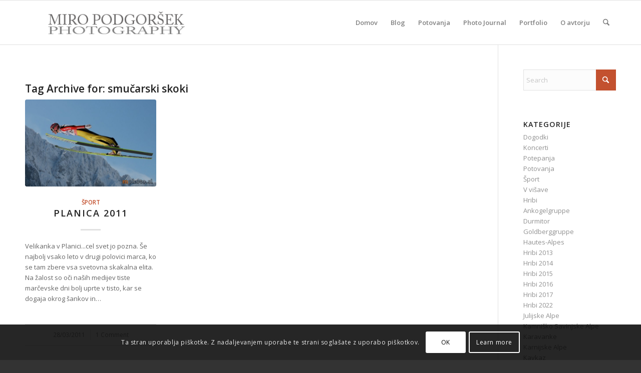

--- FILE ---
content_type: text/html; charset=UTF-8
request_url: https://www.mphoto.si/tag/smucarski-skoki/
body_size: 23421
content:
<!DOCTYPE html>
<html lang="sl-SI" class="html_stretched responsive av-preloader-disabled  html_header_top html_logo_left html_main_nav_header html_menu_right html_slim html_header_sticky html_header_shrinking html_mobile_menu_phone html_header_searchicon html_content_align_center html_header_unstick_top html_header_stretch_disabled html_elegant-blog html_av-submenu-hidden html_av-submenu-display-click html_av-overlay-side html_av-overlay-side-classic html_av-submenu-noclone html_entry_id_22939 av-cookies-consent-show-message-bar av-cookies-cookie-consent-enabled av-cookies-can-opt-out av-cookies-user-silent-accept avia-cookie-check-browser-settings av-no-preview av-default-lightbox html_text_menu_active av-mobile-menu-switch-default">
<head>
<meta charset="UTF-8" />
<meta name="robots" content="noindex, follow" />


<!-- mobile setting -->
<meta name="viewport" content="width=device-width, initial-scale=1">

<!-- Scripts/CSS and wp_head hook -->
<title>smučarski skoki &#8211; Miro Podgoršek</title>
<meta name='robots' content='max-image-preview:large' />

				<script type="a88304942802b96afda584eb-text/javascript">

				function avia_cookie_check_sessionStorage()
				{
					//	FF throws error when all cookies blocked !!
					var sessionBlocked = false;
					try
					{
						var test = sessionStorage.getItem( 'aviaCookieRefused' ) != null;
					}
					catch(e)
					{
						sessionBlocked = true;
					}

					var aviaCookieRefused = ! sessionBlocked ? sessionStorage.getItem( 'aviaCookieRefused' ) : null;

					var html = document.getElementsByTagName('html')[0];

					/**
					 * Set a class to avoid calls to sessionStorage
					 */
					if( sessionBlocked || aviaCookieRefused )
					{
						if( html.className.indexOf('av-cookies-session-refused') < 0 )
						{
							html.className += ' av-cookies-session-refused';
						}
					}

					if( sessionBlocked || aviaCookieRefused || document.cookie.match(/aviaCookieConsent/) )
					{
						if( html.className.indexOf('av-cookies-user-silent-accept') >= 0 )
						{
							 html.className = html.className.replace(/\bav-cookies-user-silent-accept\b/g, '');
						}
					}
				}

				avia_cookie_check_sessionStorage();

			</script>
			<link rel="alternate" type="application/rss+xml" title="Miro Podgoršek &raquo; Vir" href="https://www.mphoto.si/feed/" />
<link rel="alternate" type="application/rss+xml" title="Miro Podgoršek &raquo; Vir komentarjev" href="https://www.mphoto.si/comments/feed/" />
<link rel="alternate" type="application/rss+xml" title="Miro Podgoršek &raquo; smučarski skoki Vir oznake" href="https://www.mphoto.si/tag/smucarski-skoki/feed/" />

<!-- google webfont font replacement -->

			<script type="a88304942802b96afda584eb-text/javascript">

				(function() {

					/*	check if webfonts are disabled by user setting via cookie - or user must opt in.	*/
					var html = document.getElementsByTagName('html')[0];
					var cookie_check = html.className.indexOf('av-cookies-needs-opt-in') >= 0 || html.className.indexOf('av-cookies-can-opt-out') >= 0;
					var allow_continue = true;
					var silent_accept_cookie = html.className.indexOf('av-cookies-user-silent-accept') >= 0;

					if( cookie_check && ! silent_accept_cookie )
					{
						if( ! document.cookie.match(/aviaCookieConsent/) || html.className.indexOf('av-cookies-session-refused') >= 0 )
						{
							allow_continue = false;
						}
						else
						{
							if( ! document.cookie.match(/aviaPrivacyRefuseCookiesHideBar/) )
							{
								allow_continue = false;
							}
							else if( ! document.cookie.match(/aviaPrivacyEssentialCookiesEnabled/) )
							{
								allow_continue = false;
							}
							else if( document.cookie.match(/aviaPrivacyGoogleWebfontsDisabled/) )
							{
								allow_continue = false;
							}
						}
					}

					if( allow_continue )
					{
						var f = document.createElement('link');

						f.type 	= 'text/css';
						f.rel 	= 'stylesheet';
						f.href 	= 'https://fonts.googleapis.com/css?family=Open+Sans:400,600&display=auto';
						f.id 	= 'avia-google-webfont';

						document.getElementsByTagName('head')[0].appendChild(f);
					}
				})();

			</script>
			<style id='wp-img-auto-sizes-contain-inline-css' type='text/css'>
img:is([sizes=auto i],[sizes^="auto," i]){contain-intrinsic-size:3000px 1500px}
/*# sourceURL=wp-img-auto-sizes-contain-inline-css */
</style>
<style id='wp-emoji-styles-inline-css' type='text/css'>

	img.wp-smiley, img.emoji {
		display: inline !important;
		border: none !important;
		box-shadow: none !important;
		height: 1em !important;
		width: 1em !important;
		margin: 0 0.07em !important;
		vertical-align: -0.1em !important;
		background: none !important;
		padding: 0 !important;
	}
/*# sourceURL=wp-emoji-styles-inline-css */
</style>
<style id='wp-block-library-inline-css' type='text/css'>
:root{--wp-block-synced-color:#7a00df;--wp-block-synced-color--rgb:122,0,223;--wp-bound-block-color:var(--wp-block-synced-color);--wp-editor-canvas-background:#ddd;--wp-admin-theme-color:#007cba;--wp-admin-theme-color--rgb:0,124,186;--wp-admin-theme-color-darker-10:#006ba1;--wp-admin-theme-color-darker-10--rgb:0,107,160.5;--wp-admin-theme-color-darker-20:#005a87;--wp-admin-theme-color-darker-20--rgb:0,90,135;--wp-admin-border-width-focus:2px}@media (min-resolution:192dpi){:root{--wp-admin-border-width-focus:1.5px}}.wp-element-button{cursor:pointer}:root .has-very-light-gray-background-color{background-color:#eee}:root .has-very-dark-gray-background-color{background-color:#313131}:root .has-very-light-gray-color{color:#eee}:root .has-very-dark-gray-color{color:#313131}:root .has-vivid-green-cyan-to-vivid-cyan-blue-gradient-background{background:linear-gradient(135deg,#00d084,#0693e3)}:root .has-purple-crush-gradient-background{background:linear-gradient(135deg,#34e2e4,#4721fb 50%,#ab1dfe)}:root .has-hazy-dawn-gradient-background{background:linear-gradient(135deg,#faaca8,#dad0ec)}:root .has-subdued-olive-gradient-background{background:linear-gradient(135deg,#fafae1,#67a671)}:root .has-atomic-cream-gradient-background{background:linear-gradient(135deg,#fdd79a,#004a59)}:root .has-nightshade-gradient-background{background:linear-gradient(135deg,#330968,#31cdcf)}:root .has-midnight-gradient-background{background:linear-gradient(135deg,#020381,#2874fc)}:root{--wp--preset--font-size--normal:16px;--wp--preset--font-size--huge:42px}.has-regular-font-size{font-size:1em}.has-larger-font-size{font-size:2.625em}.has-normal-font-size{font-size:var(--wp--preset--font-size--normal)}.has-huge-font-size{font-size:var(--wp--preset--font-size--huge)}.has-text-align-center{text-align:center}.has-text-align-left{text-align:left}.has-text-align-right{text-align:right}.has-fit-text{white-space:nowrap!important}#end-resizable-editor-section{display:none}.aligncenter{clear:both}.items-justified-left{justify-content:flex-start}.items-justified-center{justify-content:center}.items-justified-right{justify-content:flex-end}.items-justified-space-between{justify-content:space-between}.screen-reader-text{border:0;clip-path:inset(50%);height:1px;margin:-1px;overflow:hidden;padding:0;position:absolute;width:1px;word-wrap:normal!important}.screen-reader-text:focus{background-color:#ddd;clip-path:none;color:#444;display:block;font-size:1em;height:auto;left:5px;line-height:normal;padding:15px 23px 14px;text-decoration:none;top:5px;width:auto;z-index:100000}html :where(.has-border-color){border-style:solid}html :where([style*=border-top-color]){border-top-style:solid}html :where([style*=border-right-color]){border-right-style:solid}html :where([style*=border-bottom-color]){border-bottom-style:solid}html :where([style*=border-left-color]){border-left-style:solid}html :where([style*=border-width]){border-style:solid}html :where([style*=border-top-width]){border-top-style:solid}html :where([style*=border-right-width]){border-right-style:solid}html :where([style*=border-bottom-width]){border-bottom-style:solid}html :where([style*=border-left-width]){border-left-style:solid}html :where(img[class*=wp-image-]){height:auto;max-width:100%}:where(figure){margin:0 0 1em}html :where(.is-position-sticky){--wp-admin--admin-bar--position-offset:var(--wp-admin--admin-bar--height,0px)}@media screen and (max-width:600px){html :where(.is-position-sticky){--wp-admin--admin-bar--position-offset:0px}}

/*# sourceURL=wp-block-library-inline-css */
</style><style id='global-styles-inline-css' type='text/css'>
:root{--wp--preset--aspect-ratio--square: 1;--wp--preset--aspect-ratio--4-3: 4/3;--wp--preset--aspect-ratio--3-4: 3/4;--wp--preset--aspect-ratio--3-2: 3/2;--wp--preset--aspect-ratio--2-3: 2/3;--wp--preset--aspect-ratio--16-9: 16/9;--wp--preset--aspect-ratio--9-16: 9/16;--wp--preset--color--black: #000000;--wp--preset--color--cyan-bluish-gray: #abb8c3;--wp--preset--color--white: #ffffff;--wp--preset--color--pale-pink: #f78da7;--wp--preset--color--vivid-red: #cf2e2e;--wp--preset--color--luminous-vivid-orange: #ff6900;--wp--preset--color--luminous-vivid-amber: #fcb900;--wp--preset--color--light-green-cyan: #7bdcb5;--wp--preset--color--vivid-green-cyan: #00d084;--wp--preset--color--pale-cyan-blue: #8ed1fc;--wp--preset--color--vivid-cyan-blue: #0693e3;--wp--preset--color--vivid-purple: #9b51e0;--wp--preset--color--metallic-red: #b02b2c;--wp--preset--color--maximum-yellow-red: #edae44;--wp--preset--color--yellow-sun: #eeee22;--wp--preset--color--palm-leaf: #83a846;--wp--preset--color--aero: #7bb0e7;--wp--preset--color--old-lavender: #745f7e;--wp--preset--color--steel-teal: #5f8789;--wp--preset--color--raspberry-pink: #d65799;--wp--preset--color--medium-turquoise: #4ecac2;--wp--preset--gradient--vivid-cyan-blue-to-vivid-purple: linear-gradient(135deg,rgb(6,147,227) 0%,rgb(155,81,224) 100%);--wp--preset--gradient--light-green-cyan-to-vivid-green-cyan: linear-gradient(135deg,rgb(122,220,180) 0%,rgb(0,208,130) 100%);--wp--preset--gradient--luminous-vivid-amber-to-luminous-vivid-orange: linear-gradient(135deg,rgb(252,185,0) 0%,rgb(255,105,0) 100%);--wp--preset--gradient--luminous-vivid-orange-to-vivid-red: linear-gradient(135deg,rgb(255,105,0) 0%,rgb(207,46,46) 100%);--wp--preset--gradient--very-light-gray-to-cyan-bluish-gray: linear-gradient(135deg,rgb(238,238,238) 0%,rgb(169,184,195) 100%);--wp--preset--gradient--cool-to-warm-spectrum: linear-gradient(135deg,rgb(74,234,220) 0%,rgb(151,120,209) 20%,rgb(207,42,186) 40%,rgb(238,44,130) 60%,rgb(251,105,98) 80%,rgb(254,248,76) 100%);--wp--preset--gradient--blush-light-purple: linear-gradient(135deg,rgb(255,206,236) 0%,rgb(152,150,240) 100%);--wp--preset--gradient--blush-bordeaux: linear-gradient(135deg,rgb(254,205,165) 0%,rgb(254,45,45) 50%,rgb(107,0,62) 100%);--wp--preset--gradient--luminous-dusk: linear-gradient(135deg,rgb(255,203,112) 0%,rgb(199,81,192) 50%,rgb(65,88,208) 100%);--wp--preset--gradient--pale-ocean: linear-gradient(135deg,rgb(255,245,203) 0%,rgb(182,227,212) 50%,rgb(51,167,181) 100%);--wp--preset--gradient--electric-grass: linear-gradient(135deg,rgb(202,248,128) 0%,rgb(113,206,126) 100%);--wp--preset--gradient--midnight: linear-gradient(135deg,rgb(2,3,129) 0%,rgb(40,116,252) 100%);--wp--preset--font-size--small: 1rem;--wp--preset--font-size--medium: 1.125rem;--wp--preset--font-size--large: 1.75rem;--wp--preset--font-size--x-large: clamp(1.75rem, 3vw, 2.25rem);--wp--preset--spacing--20: 0.44rem;--wp--preset--spacing--30: 0.67rem;--wp--preset--spacing--40: 1rem;--wp--preset--spacing--50: 1.5rem;--wp--preset--spacing--60: 2.25rem;--wp--preset--spacing--70: 3.38rem;--wp--preset--spacing--80: 5.06rem;--wp--preset--shadow--natural: 6px 6px 9px rgba(0, 0, 0, 0.2);--wp--preset--shadow--deep: 12px 12px 50px rgba(0, 0, 0, 0.4);--wp--preset--shadow--sharp: 6px 6px 0px rgba(0, 0, 0, 0.2);--wp--preset--shadow--outlined: 6px 6px 0px -3px rgb(255, 255, 255), 6px 6px rgb(0, 0, 0);--wp--preset--shadow--crisp: 6px 6px 0px rgb(0, 0, 0);}:root { --wp--style--global--content-size: 800px;--wp--style--global--wide-size: 1130px; }:where(body) { margin: 0; }.wp-site-blocks > .alignleft { float: left; margin-right: 2em; }.wp-site-blocks > .alignright { float: right; margin-left: 2em; }.wp-site-blocks > .aligncenter { justify-content: center; margin-left: auto; margin-right: auto; }:where(.is-layout-flex){gap: 0.5em;}:where(.is-layout-grid){gap: 0.5em;}.is-layout-flow > .alignleft{float: left;margin-inline-start: 0;margin-inline-end: 2em;}.is-layout-flow > .alignright{float: right;margin-inline-start: 2em;margin-inline-end: 0;}.is-layout-flow > .aligncenter{margin-left: auto !important;margin-right: auto !important;}.is-layout-constrained > .alignleft{float: left;margin-inline-start: 0;margin-inline-end: 2em;}.is-layout-constrained > .alignright{float: right;margin-inline-start: 2em;margin-inline-end: 0;}.is-layout-constrained > .aligncenter{margin-left: auto !important;margin-right: auto !important;}.is-layout-constrained > :where(:not(.alignleft):not(.alignright):not(.alignfull)){max-width: var(--wp--style--global--content-size);margin-left: auto !important;margin-right: auto !important;}.is-layout-constrained > .alignwide{max-width: var(--wp--style--global--wide-size);}body .is-layout-flex{display: flex;}.is-layout-flex{flex-wrap: wrap;align-items: center;}.is-layout-flex > :is(*, div){margin: 0;}body .is-layout-grid{display: grid;}.is-layout-grid > :is(*, div){margin: 0;}body{padding-top: 0px;padding-right: 0px;padding-bottom: 0px;padding-left: 0px;}a:where(:not(.wp-element-button)){text-decoration: underline;}:root :where(.wp-element-button, .wp-block-button__link){background-color: #32373c;border-width: 0;color: #fff;font-family: inherit;font-size: inherit;font-style: inherit;font-weight: inherit;letter-spacing: inherit;line-height: inherit;padding-top: calc(0.667em + 2px);padding-right: calc(1.333em + 2px);padding-bottom: calc(0.667em + 2px);padding-left: calc(1.333em + 2px);text-decoration: none;text-transform: inherit;}.has-black-color{color: var(--wp--preset--color--black) !important;}.has-cyan-bluish-gray-color{color: var(--wp--preset--color--cyan-bluish-gray) !important;}.has-white-color{color: var(--wp--preset--color--white) !important;}.has-pale-pink-color{color: var(--wp--preset--color--pale-pink) !important;}.has-vivid-red-color{color: var(--wp--preset--color--vivid-red) !important;}.has-luminous-vivid-orange-color{color: var(--wp--preset--color--luminous-vivid-orange) !important;}.has-luminous-vivid-amber-color{color: var(--wp--preset--color--luminous-vivid-amber) !important;}.has-light-green-cyan-color{color: var(--wp--preset--color--light-green-cyan) !important;}.has-vivid-green-cyan-color{color: var(--wp--preset--color--vivid-green-cyan) !important;}.has-pale-cyan-blue-color{color: var(--wp--preset--color--pale-cyan-blue) !important;}.has-vivid-cyan-blue-color{color: var(--wp--preset--color--vivid-cyan-blue) !important;}.has-vivid-purple-color{color: var(--wp--preset--color--vivid-purple) !important;}.has-metallic-red-color{color: var(--wp--preset--color--metallic-red) !important;}.has-maximum-yellow-red-color{color: var(--wp--preset--color--maximum-yellow-red) !important;}.has-yellow-sun-color{color: var(--wp--preset--color--yellow-sun) !important;}.has-palm-leaf-color{color: var(--wp--preset--color--palm-leaf) !important;}.has-aero-color{color: var(--wp--preset--color--aero) !important;}.has-old-lavender-color{color: var(--wp--preset--color--old-lavender) !important;}.has-steel-teal-color{color: var(--wp--preset--color--steel-teal) !important;}.has-raspberry-pink-color{color: var(--wp--preset--color--raspberry-pink) !important;}.has-medium-turquoise-color{color: var(--wp--preset--color--medium-turquoise) !important;}.has-black-background-color{background-color: var(--wp--preset--color--black) !important;}.has-cyan-bluish-gray-background-color{background-color: var(--wp--preset--color--cyan-bluish-gray) !important;}.has-white-background-color{background-color: var(--wp--preset--color--white) !important;}.has-pale-pink-background-color{background-color: var(--wp--preset--color--pale-pink) !important;}.has-vivid-red-background-color{background-color: var(--wp--preset--color--vivid-red) !important;}.has-luminous-vivid-orange-background-color{background-color: var(--wp--preset--color--luminous-vivid-orange) !important;}.has-luminous-vivid-amber-background-color{background-color: var(--wp--preset--color--luminous-vivid-amber) !important;}.has-light-green-cyan-background-color{background-color: var(--wp--preset--color--light-green-cyan) !important;}.has-vivid-green-cyan-background-color{background-color: var(--wp--preset--color--vivid-green-cyan) !important;}.has-pale-cyan-blue-background-color{background-color: var(--wp--preset--color--pale-cyan-blue) !important;}.has-vivid-cyan-blue-background-color{background-color: var(--wp--preset--color--vivid-cyan-blue) !important;}.has-vivid-purple-background-color{background-color: var(--wp--preset--color--vivid-purple) !important;}.has-metallic-red-background-color{background-color: var(--wp--preset--color--metallic-red) !important;}.has-maximum-yellow-red-background-color{background-color: var(--wp--preset--color--maximum-yellow-red) !important;}.has-yellow-sun-background-color{background-color: var(--wp--preset--color--yellow-sun) !important;}.has-palm-leaf-background-color{background-color: var(--wp--preset--color--palm-leaf) !important;}.has-aero-background-color{background-color: var(--wp--preset--color--aero) !important;}.has-old-lavender-background-color{background-color: var(--wp--preset--color--old-lavender) !important;}.has-steel-teal-background-color{background-color: var(--wp--preset--color--steel-teal) !important;}.has-raspberry-pink-background-color{background-color: var(--wp--preset--color--raspberry-pink) !important;}.has-medium-turquoise-background-color{background-color: var(--wp--preset--color--medium-turquoise) !important;}.has-black-border-color{border-color: var(--wp--preset--color--black) !important;}.has-cyan-bluish-gray-border-color{border-color: var(--wp--preset--color--cyan-bluish-gray) !important;}.has-white-border-color{border-color: var(--wp--preset--color--white) !important;}.has-pale-pink-border-color{border-color: var(--wp--preset--color--pale-pink) !important;}.has-vivid-red-border-color{border-color: var(--wp--preset--color--vivid-red) !important;}.has-luminous-vivid-orange-border-color{border-color: var(--wp--preset--color--luminous-vivid-orange) !important;}.has-luminous-vivid-amber-border-color{border-color: var(--wp--preset--color--luminous-vivid-amber) !important;}.has-light-green-cyan-border-color{border-color: var(--wp--preset--color--light-green-cyan) !important;}.has-vivid-green-cyan-border-color{border-color: var(--wp--preset--color--vivid-green-cyan) !important;}.has-pale-cyan-blue-border-color{border-color: var(--wp--preset--color--pale-cyan-blue) !important;}.has-vivid-cyan-blue-border-color{border-color: var(--wp--preset--color--vivid-cyan-blue) !important;}.has-vivid-purple-border-color{border-color: var(--wp--preset--color--vivid-purple) !important;}.has-metallic-red-border-color{border-color: var(--wp--preset--color--metallic-red) !important;}.has-maximum-yellow-red-border-color{border-color: var(--wp--preset--color--maximum-yellow-red) !important;}.has-yellow-sun-border-color{border-color: var(--wp--preset--color--yellow-sun) !important;}.has-palm-leaf-border-color{border-color: var(--wp--preset--color--palm-leaf) !important;}.has-aero-border-color{border-color: var(--wp--preset--color--aero) !important;}.has-old-lavender-border-color{border-color: var(--wp--preset--color--old-lavender) !important;}.has-steel-teal-border-color{border-color: var(--wp--preset--color--steel-teal) !important;}.has-raspberry-pink-border-color{border-color: var(--wp--preset--color--raspberry-pink) !important;}.has-medium-turquoise-border-color{border-color: var(--wp--preset--color--medium-turquoise) !important;}.has-vivid-cyan-blue-to-vivid-purple-gradient-background{background: var(--wp--preset--gradient--vivid-cyan-blue-to-vivid-purple) !important;}.has-light-green-cyan-to-vivid-green-cyan-gradient-background{background: var(--wp--preset--gradient--light-green-cyan-to-vivid-green-cyan) !important;}.has-luminous-vivid-amber-to-luminous-vivid-orange-gradient-background{background: var(--wp--preset--gradient--luminous-vivid-amber-to-luminous-vivid-orange) !important;}.has-luminous-vivid-orange-to-vivid-red-gradient-background{background: var(--wp--preset--gradient--luminous-vivid-orange-to-vivid-red) !important;}.has-very-light-gray-to-cyan-bluish-gray-gradient-background{background: var(--wp--preset--gradient--very-light-gray-to-cyan-bluish-gray) !important;}.has-cool-to-warm-spectrum-gradient-background{background: var(--wp--preset--gradient--cool-to-warm-spectrum) !important;}.has-blush-light-purple-gradient-background{background: var(--wp--preset--gradient--blush-light-purple) !important;}.has-blush-bordeaux-gradient-background{background: var(--wp--preset--gradient--blush-bordeaux) !important;}.has-luminous-dusk-gradient-background{background: var(--wp--preset--gradient--luminous-dusk) !important;}.has-pale-ocean-gradient-background{background: var(--wp--preset--gradient--pale-ocean) !important;}.has-electric-grass-gradient-background{background: var(--wp--preset--gradient--electric-grass) !important;}.has-midnight-gradient-background{background: var(--wp--preset--gradient--midnight) !important;}.has-small-font-size{font-size: var(--wp--preset--font-size--small) !important;}.has-medium-font-size{font-size: var(--wp--preset--font-size--medium) !important;}.has-large-font-size{font-size: var(--wp--preset--font-size--large) !important;}.has-x-large-font-size{font-size: var(--wp--preset--font-size--x-large) !important;}
/*# sourceURL=global-styles-inline-css */
</style>

<link rel='stylesheet' id='ari-fancybox-css' href='https://www.mphoto.si/wp-content/plugins/ari-fancy-lightbox/assets/fancybox/jquery.fancybox.min.css?ver=1.4.1' type='text/css' media='all' />
<style id='ari-fancybox-inline-css' type='text/css'>
BODY .fancybox-container{z-index:200000}BODY .fancybox-is-open .fancybox-bg{opacity:0.87}BODY .fancybox-bg {background-color:#0f0f11}BODY .fancybox-thumbs {background-color:#ffffff}
/*# sourceURL=ari-fancybox-inline-css */
</style>
<link rel='stylesheet' id='avia-merged-styles-css' href='https://www.mphoto.si/wp-content/uploads/dynamic_avia/avia-merged-styles-9b30f7a4de649e11dc1e565b10c3de55---696a7c3389a7d.css' type='text/css' media='all' />
<link rel='stylesheet' id='avia-single-post-22939-css' href='https://www.mphoto.si/wp-content/uploads/dynamic_avia/avia_posts_css/post-22939.css?ver=ver-1768723339' type='text/css' media='all' />
<script type="a88304942802b96afda584eb-text/javascript" src="https://www.mphoto.si/wp-includes/js/jquery/jquery.min.js?ver=3.7.1" id="jquery-core-js"></script>
<script type="a88304942802b96afda584eb-text/javascript" id="ari-fancybox-js-extra">
/* <![CDATA[ */
var ARI_FANCYBOX = {"lightbox":{"animationEffect":"","backFocus":false,"trapFocus":false,"thumbs":{"hideOnClose":false},"touch":{"vertical":true,"momentum":true},"buttons":["slideShow","fullScreen","thumbs","close"],"lang":"custom","i18n":{"custom":{"PREV":"Previous","NEXT":"Next","PLAY_START":"Start slideshow (P)","PLAY_STOP":"Stop slideshow (P)","FULL_SCREEN":"Full screen (F)","THUMBS":"Thumbnails (G)","CLOSE":"Close (Esc)","ERROR":"The requested content cannot be loaded. \u003Cbr/\u003E Please try again later."}}},"convert":{},"sanitize":null,"viewers":{"pdfjs":{"url":"https://www.mphoto.si/wp-content/plugins/ari-fancy-lightbox/assets/pdfjs/web/viewer.html"}}};
//# sourceURL=ari-fancybox-js-extra
/* ]]> */
</script>
<script type="a88304942802b96afda584eb-text/javascript" src="https://www.mphoto.si/wp-content/plugins/ari-fancy-lightbox/assets/fancybox/jquery.fancybox.min.js?ver=1.4.1" id="ari-fancybox-js"></script>
<script type="a88304942802b96afda584eb-text/javascript" src="https://www.mphoto.si/wp-content/uploads/dynamic_avia/avia-head-scripts-4eef96767e7ec578c4dcc5eae96076c2---696a7c33bd8f2.js" id="avia-head-scripts-js"></script>
<link rel="https://api.w.org/" href="https://www.mphoto.si/wp-json/" /><link rel="alternate" title="JSON" type="application/json" href="https://www.mphoto.si/wp-json/wp/v2/tags/73" /><link rel="EditURI" type="application/rsd+xml" title="RSD" href="https://www.mphoto.si/xmlrpc.php?rsd" />
<meta name="generator" content="WordPress 6.9" />


<!--[if lt IE 9]><script src="https://www.mphoto.si/wp-content/themes/enfold/js/html5shiv.js"></script><![endif]--><link rel="profile" href="https://gmpg.org/xfn/11" />
<link rel="alternate" type="application/rss+xml" title="Miro Podgoršek RSS2 Feed" href="https://www.mphoto.si/feed/" />
<link rel="pingback" href="https://www.mphoto.si/xmlrpc.php" />

<!-- To speed up the rendering and to display the site as fast as possible to the user we include some styles and scripts for above the fold content inline -->
<script type="a88304942802b96afda584eb-text/javascript">'use strict';var avia_is_mobile=!1;if(/Android|webOS|iPhone|iPad|iPod|BlackBerry|IEMobile|Opera Mini/i.test(navigator.userAgent)&&'ontouchstart' in document.documentElement){avia_is_mobile=!0;document.documentElement.className+=' avia_mobile '}
else{document.documentElement.className+=' avia_desktop '};document.documentElement.className+=' js_active ';(function(){var e=['-webkit-','-moz-','-ms-',''],n='',o=!1,a=!1;for(var t in e){if(e[t]+'transform' in document.documentElement.style){o=!0;n=e[t]+'transform'};if(e[t]+'perspective' in document.documentElement.style){a=!0}};if(o){document.documentElement.className+=' avia_transform '};if(a){document.documentElement.className+=' avia_transform3d '};if(typeof document.getElementsByClassName=='function'&&typeof document.documentElement.getBoundingClientRect=='function'&&avia_is_mobile==!1){if(n&&window.innerHeight>0){setTimeout(function(){var e=0,o={},a=0,t=document.getElementsByClassName('av-parallax'),i=window.pageYOffset||document.documentElement.scrollTop;for(e=0;e<t.length;e++){t[e].style.top='0px';o=t[e].getBoundingClientRect();a=Math.ceil((window.innerHeight+i-o.top)*0.3);t[e].style[n]='translate(0px, '+a+'px)';t[e].style.top='auto';t[e].className+=' enabled-parallax '}},50)}}})();</script>		<style type="text/css" id="wp-custom-css">
			
@media screen and (min-width:0px) and (max-width:800px){
img.mfp-img {max-height:100% !important;}
}
		</style>
		<style type="text/css">
		@font-face {font-family: 'entypo-fontello-enfold'; font-weight: normal; font-style: normal; font-display: auto;
		src: url('https://www.mphoto.si/wp-content/themes/enfold/config-templatebuilder/avia-template-builder/assets/fonts/entypo-fontello-enfold/entypo-fontello-enfold.woff2') format('woff2'),
		url('https://www.mphoto.si/wp-content/themes/enfold/config-templatebuilder/avia-template-builder/assets/fonts/entypo-fontello-enfold/entypo-fontello-enfold.woff') format('woff'),
		url('https://www.mphoto.si/wp-content/themes/enfold/config-templatebuilder/avia-template-builder/assets/fonts/entypo-fontello-enfold/entypo-fontello-enfold.ttf') format('truetype'),
		url('https://www.mphoto.si/wp-content/themes/enfold/config-templatebuilder/avia-template-builder/assets/fonts/entypo-fontello-enfold/entypo-fontello-enfold.svg#entypo-fontello-enfold') format('svg'),
		url('https://www.mphoto.si/wp-content/themes/enfold/config-templatebuilder/avia-template-builder/assets/fonts/entypo-fontello-enfold/entypo-fontello-enfold.eot'),
		url('https://www.mphoto.si/wp-content/themes/enfold/config-templatebuilder/avia-template-builder/assets/fonts/entypo-fontello-enfold/entypo-fontello-enfold.eot?#iefix') format('embedded-opentype');
		}

		#top .avia-font-entypo-fontello-enfold, body .avia-font-entypo-fontello-enfold, html body [data-av_iconfont='entypo-fontello-enfold']:before{ font-family: 'entypo-fontello-enfold'; }
		
		@font-face {font-family: 'entypo-fontello'; font-weight: normal; font-style: normal; font-display: auto;
		src: url('https://www.mphoto.si/wp-content/themes/enfold/config-templatebuilder/avia-template-builder/assets/fonts/entypo-fontello/entypo-fontello.woff2') format('woff2'),
		url('https://www.mphoto.si/wp-content/themes/enfold/config-templatebuilder/avia-template-builder/assets/fonts/entypo-fontello/entypo-fontello.woff') format('woff'),
		url('https://www.mphoto.si/wp-content/themes/enfold/config-templatebuilder/avia-template-builder/assets/fonts/entypo-fontello/entypo-fontello.ttf') format('truetype'),
		url('https://www.mphoto.si/wp-content/themes/enfold/config-templatebuilder/avia-template-builder/assets/fonts/entypo-fontello/entypo-fontello.svg#entypo-fontello') format('svg'),
		url('https://www.mphoto.si/wp-content/themes/enfold/config-templatebuilder/avia-template-builder/assets/fonts/entypo-fontello/entypo-fontello.eot'),
		url('https://www.mphoto.si/wp-content/themes/enfold/config-templatebuilder/avia-template-builder/assets/fonts/entypo-fontello/entypo-fontello.eot?#iefix') format('embedded-opentype');
		}

		#top .avia-font-entypo-fontello, body .avia-font-entypo-fontello, html body [data-av_iconfont='entypo-fontello']:before{ font-family: 'entypo-fontello'; }
		</style>

<!--
Debugging Info for Theme support: 

Theme: Enfold
Version: 7.1.3
Installed: enfold
AviaFramework Version: 5.6
AviaBuilder Version: 6.0
aviaElementManager Version: 1.0.1
ML:256-PU:28-PLA:5
WP:6.9
Compress: CSS:all theme files - JS:all theme files
Updates: enabled - token has changed and not verified
PLAu:4
-->
</head>

<body id="top" class="archive tag tag-smucarski-skoki tag-73 wp-theme-enfold stretched rtl_columns av-curtain-numeric open_sans  avia-responsive-images-support" itemscope="itemscope" itemtype="https://schema.org/WebPage" >

	
	<div id='wrap_all'>

	
<header id='header' class='all_colors header_color light_bg_color  av_header_top av_logo_left av_main_nav_header av_menu_right av_slim av_header_sticky av_header_shrinking av_header_stretch_disabled av_mobile_menu_phone av_header_searchicon av_header_unstick_top av_bottom_nav_disabled  av_header_border_disabled'  data-av_shrink_factor='50' role="banner" itemscope="itemscope" itemtype="https://schema.org/WPHeader" >

		<div  id='header_main' class='container_wrap container_wrap_logo'>

        <div class='container av-logo-container'><div class='inner-container'><span class='logo avia-standard-logo'><a href='https://www.mphoto.si/' class='' aria-label='mIRO-pODGORSEK-pHOTOGRAPHY1' title='mIRO-pODGORSEK-pHOTOGRAPHY1'><img src="https://www.mphoto.si/wp-content/uploads/2015/10/mIRO-pODGORSEK-pHOTOGRAPHY1.png" height="100" width="300" alt='Miro Podgoršek' title='mIRO-pODGORSEK-pHOTOGRAPHY1' /></a></span><nav class='main_menu' data-selectname='Select a page'  role="navigation" itemscope="itemscope" itemtype="https://schema.org/SiteNavigationElement" ><div class="avia-menu av-main-nav-wrap"><ul role="menu" class="menu av-main-nav" id="avia-menu"><li role="menuitem" id="menu-item-13549" class="menu-item menu-item-type-post_type menu-item-object-page menu-item-home menu-item-privacy-policy menu-item-mega-parent  menu-item-top-level menu-item-top-level-1"><a href="https://www.mphoto.si/" itemprop="url" tabindex="0"><span class="avia-bullet"></span><span class="avia-menu-text">Domov</span><span class="avia-menu-fx"><span class="avia-arrow-wrap"><span class="avia-arrow"></span></span></span></a></li>
<li role="menuitem" id="menu-item-13567" class="menu-item menu-item-type-post_type menu-item-object-page current_page_parent menu-item-top-level menu-item-top-level-2"><a href="https://www.mphoto.si/dnevnik/" itemprop="url" tabindex="0"><span class="avia-bullet"></span><span class="avia-menu-text">Blog</span><span class="avia-menu-fx"><span class="avia-arrow-wrap"><span class="avia-arrow"></span></span></span></a></li>
<li role="menuitem" id="menu-item-21567" class="menu-item menu-item-type-taxonomy menu-item-object-category menu-item-top-level menu-item-top-level-3"><a href="https://www.mphoto.si/category/potovanja/" itemprop="url" tabindex="0"><span class="avia-bullet"></span><span class="avia-menu-text">Potovanja</span><span class="avia-menu-fx"><span class="avia-arrow-wrap"><span class="avia-arrow"></span></span></span></a></li>
<li role="menuitem" id="menu-item-16350" class="menu-item menu-item-type-post_type menu-item-object-page menu-item-top-level menu-item-top-level-4"><a href="https://www.mphoto.si/foto-dnevnik/" itemprop="url" tabindex="0"><span class="avia-bullet"></span><span class="avia-menu-text">Photo Journal</span><span class="avia-menu-fx"><span class="avia-arrow-wrap"><span class="avia-arrow"></span></span></span></a></li>
<li role="menuitem" id="menu-item-16740" class="menu-item menu-item-type-post_type menu-item-object-page menu-item-top-level menu-item-top-level-5"><a href="https://www.mphoto.si/portfolio/" itemprop="url" tabindex="0"><span class="avia-bullet"></span><span class="avia-menu-text">Portfolio</span><span class="avia-menu-fx"><span class="avia-arrow-wrap"><span class="avia-arrow"></span></span></span></a></li>
<li role="menuitem" id="menu-item-14343" class="menu-item menu-item-type-post_type menu-item-object-page menu-item-top-level menu-item-top-level-6"><a href="https://www.mphoto.si/about/" itemprop="url" tabindex="0"><span class="avia-bullet"></span><span class="avia-menu-text">O avtorju</span><span class="avia-menu-fx"><span class="avia-arrow-wrap"><span class="avia-arrow"></span></span></span></a></li>
<li id="menu-item-search" class="noMobile menu-item menu-item-search-dropdown menu-item-avia-special" role="menuitem"><a class="avia-svg-icon avia-font-svg_entypo-fontello" aria-label="Search" href="?s=" rel="nofollow" title="Click to open the search input field" data-avia-search-tooltip="
&lt;search&gt;
	&lt;form role=&quot;search&quot; action=&quot;https://www.mphoto.si/&quot; id=&quot;searchform&quot; method=&quot;get&quot; class=&quot;&quot;&gt;
		&lt;div&gt;
&lt;span class=&#039;av_searchform_search avia-svg-icon avia-font-svg_entypo-fontello&#039; data-av_svg_icon=&#039;search&#039; data-av_iconset=&#039;svg_entypo-fontello&#039;&gt;&lt;svg version=&quot;1.1&quot; xmlns=&quot;http://www.w3.org/2000/svg&quot; width=&quot;25&quot; height=&quot;32&quot; viewBox=&quot;0 0 25 32&quot; preserveAspectRatio=&quot;xMidYMid meet&quot; aria-labelledby=&#039;av-svg-title-1&#039; aria-describedby=&#039;av-svg-desc-1&#039; role=&quot;graphics-symbol&quot; aria-hidden=&quot;true&quot;&gt;
&lt;title id=&#039;av-svg-title-1&#039;&gt;Search&lt;/title&gt;
&lt;desc id=&#039;av-svg-desc-1&#039;&gt;Search&lt;/desc&gt;
&lt;path d=&quot;M24.704 24.704q0.96 1.088 0.192 1.984l-1.472 1.472q-1.152 1.024-2.176 0l-6.080-6.080q-2.368 1.344-4.992 1.344-4.096 0-7.136-3.040t-3.040-7.136 2.88-7.008 6.976-2.912 7.168 3.040 3.072 7.136q0 2.816-1.472 5.184zM3.008 13.248q0 2.816 2.176 4.992t4.992 2.176 4.832-2.016 2.016-4.896q0-2.816-2.176-4.96t-4.992-2.144-4.832 2.016-2.016 4.832z&quot;&gt;&lt;/path&gt;
&lt;/svg&gt;&lt;/span&gt;			&lt;input type=&quot;submit&quot; value=&quot;&quot; id=&quot;searchsubmit&quot; class=&quot;button&quot; title=&quot;Enter at least 3 characters to show search results in a dropdown or click to route to search result page to show all results&quot; /&gt;
			&lt;input type=&quot;search&quot; id=&quot;s&quot; name=&quot;s&quot; value=&quot;&quot; aria-label=&#039;Search&#039; placeholder=&#039;Search&#039; required /&gt;
		&lt;/div&gt;
	&lt;/form&gt;
&lt;/search&gt;
" data-av_svg_icon='search' data-av_iconset='svg_entypo-fontello'><svg version="1.1" xmlns="http://www.w3.org/2000/svg" width="25" height="32" viewBox="0 0 25 32" preserveAspectRatio="xMidYMid meet" aria-labelledby='av-svg-title-2' aria-describedby='av-svg-desc-2' role="graphics-symbol" aria-hidden="true">
<title id='av-svg-title-2'>Click to open the search input field</title>
<desc id='av-svg-desc-2'>Click to open the search input field</desc>
<path d="M24.704 24.704q0.96 1.088 0.192 1.984l-1.472 1.472q-1.152 1.024-2.176 0l-6.080-6.080q-2.368 1.344-4.992 1.344-4.096 0-7.136-3.040t-3.040-7.136 2.88-7.008 6.976-2.912 7.168 3.040 3.072 7.136q0 2.816-1.472 5.184zM3.008 13.248q0 2.816 2.176 4.992t4.992 2.176 4.832-2.016 2.016-4.896q0-2.816-2.176-4.96t-4.992-2.144-4.832 2.016-2.016 4.832z"></path>
</svg><span class="avia_hidden_link_text">Search</span></a></li><li class="av-burger-menu-main menu-item-avia-special " role="menuitem">
	        			<a href="#" aria-label="Menu" aria-hidden="false">
							<span class="av-hamburger av-hamburger--spin av-js-hamburger">
								<span class="av-hamburger-box">
						          <span class="av-hamburger-inner"></span>
						          <strong>Menu</strong>
								</span>
							</span>
							<span class="avia_hidden_link_text">Menu</span>
						</a>
	        		   </li></ul></div></nav></div> </div> 
		<!-- end container_wrap-->
		</div>
<div class="header_bg"></div>
<!-- end header -->
</header>

	<div id='main' class='all_colors' data-scroll-offset='88'>

	
		<div class='container_wrap container_wrap_first main_color sidebar_right'>

			<div class='container template-blog '>

				<main class='content av-content-small alpha units av-main-tag'  role="main" itemprop="mainContentOfPage" itemscope="itemscope" itemtype="https://schema.org/Blog" >

					<div class="category-term-description">
											</div>

					<div class="entry-content-wrapper"><h3 class='post-title tag-page-post-type-title '>Tag Archive for:  <span>smučarski skoki</span></h3><div  data-slideshow-options="{&quot;animation&quot;:&quot;fade&quot;,&quot;autoplay&quot;:false,&quot;loop_autoplay&quot;:&quot;once&quot;,&quot;interval&quot;:5,&quot;loop_manual&quot;:&quot;manual-endless&quot;,&quot;autoplay_stopper&quot;:false,&quot;noNavigation&quot;:false,&quot;show_slide_delay&quot;:90}" class='avia-content-slider avia-content-grid-active avia-content-slider1 avia-content-slider-odd avia-builder-el-no-sibling av-slideshow-ui av-control-default   av-no-slider-navigation av-slideshow-manual av-loop-once av-loop-manual-endless '  itemscope="itemscope" itemtype="https://schema.org/Blog" ><div class="avia-content-slider-inner"><div class="slide-entry-wrap"><article class='slide-entry flex_column  post-entry post-entry-2079 slide-entry-overview slide-loop-1 slide-parity-odd  post-entry-last  av_one_third first real-thumbnail posttype-post post-format-standard'  itemscope="itemscope" itemtype="https://schema.org/BlogPosting" itemprop="blogPost" ><a href='https://www.mphoto.si/planica-2011/' data-rel='slide-1' class='slide-image' title='Planica 2011'><img fetchpriority="high" width="495" height="328" src="https://www.mphoto.si/wp-content/uploads/2011/03/planica-8-e1301429433668.jpg" class="wp-image-2140 avia-img-lazy-loading-not-2140 attachment-portfolio size-portfolio wp-post-image" alt="" decoding="async" /></a><div class="slide-content"><header class="entry-content-header" aria-label="Slide: Planica 2011"><span class="blog-categories minor-meta"><a href="https://www.mphoto.si/category/sport/" rel="tag">Šport</a> </span><h3 class='slide-entry-title entry-title '  itemprop="headline" ><a href='https://www.mphoto.si/planica-2011/' title='Planica 2011'>Planica 2011</a></h3><span class="av-vertical-delimiter"></span></header><div class='slide-entry-excerpt entry-content'  itemprop="text" >Velikanka v Planici...cel svet jo pozna. Še najbolj vsako leto v drugi polovici marca, ko se tam zbere vsa svetovna skakalna elita.

Na žalost so oči naših medijev tiste marčevske dni bolj uprte v tisto, kar se dogaja okrog šankov in…</div></div><footer class="entry-footer"><div class="slide-meta"><time class='slide-meta-time updated'  itemprop="datePublished" datetime="2011-03-28T21:17:14+01:00" >28/03/2011</time><div class="slide-meta-del">/</div><div class="slide-meta-comments"><a href='https://www.mphoto.si/planica-2011/#comments'>1 Comment</a></div></div></footer><span class='hidden'>
				<span class='av-structured-data'  itemprop="image" itemscope="itemscope" itemtype="https://schema.org/ImageObject" >
						<span itemprop='url'>https://www.mphoto.si/wp-content/uploads/2011/03/planica-8-e1301429433668.jpg</span>
						<span itemprop='height'>398</span>
						<span itemprop='width'>600</span>
				</span>
				<span class='av-structured-data'  itemprop="publisher" itemtype="https://schema.org/Organization" itemscope="itemscope" >
						<span itemprop='name'>miro</span>
						<span itemprop='logo' itemscope itemtype='https://schema.org/ImageObject'>
							<span itemprop='url'>http://www.mphoto.si/wp-content/uploads/2015/10/mIRO-pODGORSEK-pHOTOGRAPHY1.png</span>
						</span>
				</span><span class='av-structured-data'  itemprop="author" itemscope="itemscope" itemtype="https://schema.org/Person" ><span itemprop='name'>miro</span></span><span class='av-structured-data'  itemprop="datePublished" datetime="2011-03-28T21:17:14+01:00" >2011-03-28 21:17:14</span><span class='av-structured-data'  itemprop="dateModified" itemtype="https://schema.org/dateModified" >2015-08-19 23:19:57</span><span class='av-structured-data'  itemprop="mainEntityOfPage" itemtype="https://schema.org/mainEntityOfPage" ><span itemprop='name'>Planica 2011</span></span></span></article></div></div></div><h3 class='post-title tag-page-post-type-title '>Tag Archive for:  <span>smučarski skoki</span></h3><div  data-slideshow-options="{&quot;animation&quot;:&quot;fade&quot;,&quot;autoplay&quot;:false,&quot;loop_autoplay&quot;:&quot;once&quot;,&quot;interval&quot;:5,&quot;loop_manual&quot;:&quot;manual-endless&quot;,&quot;autoplay_stopper&quot;:false,&quot;noNavigation&quot;:false,&quot;show_slide_delay&quot;:90}" class='avia-content-slider avia-content-grid-active avia-content-slider2 avia-content-slider-odd avia-builder-el-no-sibling av-slideshow-ui av-control-default   av-no-slider-navigation av-slideshow-manual av-loop-once av-loop-manual-endless '  itemscope="itemscope" itemtype="https://schema.org/Blog" ><div class="avia-content-slider-inner"><div class="slide-entry-wrap"><article class='slide-entry flex_column  post-entry post-entry-22939 slide-entry-overview slide-loop-1 slide-parity-odd  post-entry-last  av_one_third first real-thumbnail posttype-portfolio post-format-standard'  itemscope="itemscope" itemtype="https://schema.org/CreativeWork" ><a href="https://www.mphoto.si/portfolio-item/sport/" data-rel='slide-2' class='slide-image' title='Sport'><img fetchpriority="high" width="495" height="329" src="https://www.mphoto.si/wp-content/uploads/2018/12/7007290-1-495x329.jpg" class="wp-image-22940 avia-img-lazy-loading-not-22940 attachment-portfolio size-portfolio wp-post-image" alt="" decoding="async" srcset="https://www.mphoto.si/wp-content/uploads/2018/12/7007290-1-495x329.jpg 495w, https://www.mphoto.si/wp-content/uploads/2018/12/7007290-1-350x233.jpg 350w, https://www.mphoto.si/wp-content/uploads/2018/12/7007290-1-768x511.jpg 768w, https://www.mphoto.si/wp-content/uploads/2018/12/7007290-1.jpg 1277w, https://www.mphoto.si/wp-content/uploads/2018/12/7007290-1-705x469.jpg 705w, https://www.mphoto.si/wp-content/uploads/2018/12/7007290-1-450x300.jpg 450w" sizes="(max-width: 495px) 100vw, 495px" /></a><div class="slide-content"><header class="entry-content-header" aria-label="Slide: Sport"><span class="blog-categories minor-meta"><a href="https://www.mphoto.si/portfolio_entries/sport/" rel="tag">Sport</a> </span><h3 class='slide-entry-title entry-title '  itemprop="headline" ><a href="https://www.mphoto.si/portfolio-item/sport/" title='Sport'>Sport</a></h3><span class="av-vertical-delimiter"></span></header><div class='slide-entry-excerpt entry-content'  itemprop="text" >

</div></div><footer class="entry-footer"><div class="slide-meta"><time class='slide-meta-time updated'  itemprop="datePublished" datetime="2018-12-17T20:58:21+01:00" >17/12/2018</time></div></footer><span class='hidden'>
				<span class='av-structured-data'  itemprop="image" itemscope="itemscope" itemtype="https://schema.org/ImageObject" >
						<span itemprop='url'>https://www.mphoto.si/wp-content/uploads/2018/12/7007290-1.jpg</span>
						<span itemprop='height'>850</span>
						<span itemprop='width'>1277</span>
				</span>
				<span class='av-structured-data'  itemprop="publisher" itemtype="https://schema.org/Organization" itemscope="itemscope" >
						<span itemprop='name'>miro</span>
						<span itemprop='logo' itemscope itemtype='https://schema.org/ImageObject'>
							<span itemprop='url'>http://www.mphoto.si/wp-content/uploads/2015/10/mIRO-pODGORSEK-pHOTOGRAPHY1.png</span>
						</span>
				</span><span class='av-structured-data'  itemprop="author" itemscope="itemscope" itemtype="https://schema.org/Person" ><span itemprop='name'>miro</span></span><span class='av-structured-data'  itemprop="datePublished" datetime="2018-12-17T20:58:21+01:00" >2018-12-17 20:58:21</span><span class='av-structured-data'  itemprop="dateModified" itemtype="https://schema.org/dateModified" >2018-12-17 21:15:21</span><span class='av-structured-data'  itemprop="mainEntityOfPage" itemtype="https://schema.org/mainEntityOfPage" ><span itemprop='name'>Sport</span></span></span></article></div></div></div></div>
				<!--end content-->
				</main>

				<aside class='sidebar sidebar_right  smartphones_sidebar_active alpha units' aria-label="Sidebar"  role="complementary" itemscope="itemscope" itemtype="https://schema.org/WPSideBar" ><div class="inner_sidebar extralight-border"><section id="search-6" class="widget clearfix widget_search">
<search>
	<form action="https://www.mphoto.si/" id="searchform" method="get" class="av_disable_ajax_search">
		<div>
<span class='av_searchform_search avia-svg-icon avia-font-svg_entypo-fontello' data-av_svg_icon='search' data-av_iconset='svg_entypo-fontello'><svg version="1.1" xmlns="http://www.w3.org/2000/svg" width="25" height="32" viewBox="0 0 25 32" preserveAspectRatio="xMidYMid meet" aria-labelledby='av-svg-title-5' aria-describedby='av-svg-desc-5' role="graphics-symbol" aria-hidden="true">
<title id='av-svg-title-5'>Search</title>
<desc id='av-svg-desc-5'>Search</desc>
<path d="M24.704 24.704q0.96 1.088 0.192 1.984l-1.472 1.472q-1.152 1.024-2.176 0l-6.080-6.080q-2.368 1.344-4.992 1.344-4.096 0-7.136-3.040t-3.040-7.136 2.88-7.008 6.976-2.912 7.168 3.040 3.072 7.136q0 2.816-1.472 5.184zM3.008 13.248q0 2.816 2.176 4.992t4.992 2.176 4.832-2.016 2.016-4.896q0-2.816-2.176-4.96t-4.992-2.144-4.832 2.016-2.016 4.832z"></path>
</svg></span>			<input type="submit" value="" id="searchsubmit" class="button" title="Click to start search" />
			<input type="search" id="s" name="s" value="" aria-label='Search' placeholder='Search' required />
		</div>
	</form>
</search>
<span class="seperator extralight-border"></span></section><section id="categories-5" class="widget clearfix widget_categories"><h3 class="widgettitle">Kategorije</h3>
			<ul>
					<li class="cat-item cat-item-14"><a href="https://www.mphoto.si/category/dogodki/">Dogodki</a>
</li>
	<li class="cat-item cat-item-11"><a href="https://www.mphoto.si/category/koncerti/">Koncerti</a>
</li>
	<li class="cat-item cat-item-10"><a href="https://www.mphoto.si/category/potepanja/">Potepanja</a>
</li>
	<li class="cat-item cat-item-826"><a href="https://www.mphoto.si/category/potovanja/">Potovanja</a>
</li>
	<li class="cat-item cat-item-13"><a href="https://www.mphoto.si/category/sport/">Šport</a>
</li>
	<li class="cat-item cat-item-297"><a href="https://www.mphoto.si/category/v-visave/">V višave</a>
<ul class='children'>
	<li class="cat-item cat-item-165"><a href="https://www.mphoto.si/category/v-visave/hribi/">Hribi</a>
	<ul class='children'>
	<li class="cat-item cat-item-1593"><a href="https://www.mphoto.si/category/v-visave/hribi/ankogelgruppe/">Ankogelgruppe</a>
</li>
	<li class="cat-item cat-item-1599"><a href="https://www.mphoto.si/category/v-visave/hribi/durmitor/">Durmitor</a>
</li>
	<li class="cat-item cat-item-1510"><a href="https://www.mphoto.si/category/v-visave/hribi/goldberggruppe/">Goldberggruppe</a>
</li>
	<li class="cat-item cat-item-2029"><a href="https://www.mphoto.si/category/v-visave/hribi/hautes-alpes/">Hautes-Alpes</a>
</li>
	<li class="cat-item cat-item-362"><a href="https://www.mphoto.si/category/v-visave/hribi/hribi-2013/">Hribi 2013</a>
</li>
	<li class="cat-item cat-item-663"><a href="https://www.mphoto.si/category/v-visave/hribi/hribi-2014/">Hribi 2014</a>
</li>
	<li class="cat-item cat-item-847"><a href="https://www.mphoto.si/category/v-visave/hribi/hribi-2015/">Hribi 2015</a>
</li>
	<li class="cat-item cat-item-875"><a href="https://www.mphoto.si/category/v-visave/hribi/hribi-2016/">Hribi 2016</a>
</li>
	<li class="cat-item cat-item-1315"><a href="https://www.mphoto.si/category/v-visave/hribi/hribi-2017/">Hribi 2017</a>
</li>
	<li class="cat-item cat-item-1878"><a href="https://www.mphoto.si/category/v-visave/hribi/hribi-2022/">Hribi 2022</a>
</li>
	<li class="cat-item cat-item-1507"><a href="https://www.mphoto.si/category/v-visave/hribi/julijske-alpe/">Julijske Alpe</a>
</li>
	<li class="cat-item cat-item-1509"><a href="https://www.mphoto.si/category/v-visave/hribi/kamnisko-savinjske-alpe/">Kamniško Savinjske Alpe</a>
</li>
	<li class="cat-item cat-item-1508"><a href="https://www.mphoto.si/category/v-visave/hribi/karavanke/">Karavanke</a>
</li>
	<li class="cat-item cat-item-2084"><a href="https://www.mphoto.si/category/v-visave/hribi/karnijske-alpe/">Karnijske Alpe</a>
</li>
	<li class="cat-item cat-item-2063"><a href="https://www.mphoto.si/category/v-visave/hribi/kavkaz/">Kavkaz</a>
</li>
	<li class="cat-item cat-item-2087"><a href="https://www.mphoto.si/category/v-visave/hribi/kreuzeckgruppe/">Kreuzeckgruppe</a>
</li>
	<li class="cat-item cat-item-2083"><a href="https://www.mphoto.si/category/v-visave/hribi/krske-alpe/">Krške alpe</a>
</li>
	<li class="cat-item cat-item-2081"><a href="https://www.mphoto.si/category/v-visave/hribi/kvaloya/">Kvaløya</a>
</li>
	<li class="cat-item cat-item-2080"><a href="https://www.mphoto.si/category/v-visave/hribi/lyngenske-alpe/">Lyngenske alpe</a>
</li>
	<li class="cat-item cat-item-1551"><a href="https://www.mphoto.si/category/v-visave/hribi/nizke-ture/">Nizke Ture</a>
</li>
	<li class="cat-item cat-item-1561"><a href="https://www.mphoto.si/category/v-visave/hribi/nockberge/">Nockberge</a>
</li>
	<li class="cat-item cat-item-2086"><a href="https://www.mphoto.si/category/v-visave/hribi/pirin/">Pirin</a>
</li>
	<li class="cat-item cat-item-1600"><a href="https://www.mphoto.si/category/v-visave/hribi/prokletije/">Prokletije</a>
</li>
	<li class="cat-item cat-item-2085"><a href="https://www.mphoto.si/category/v-visave/hribi/rila/">Rila</a>
</li>
	<li class="cat-item cat-item-2082"><a href="https://www.mphoto.si/category/v-visave/hribi/ringvassoya/">Ringvassøya</a>
</li>
	<li class="cat-item cat-item-2088"><a href="https://www.mphoto.si/category/v-visave/hribi/savojske-alpe/">Savojske Alpe</a>
</li>
	<li class="cat-item cat-item-2089"><a href="https://www.mphoto.si/category/v-visave/hribi/silvretta/">Silvretta</a>
</li>
	<li class="cat-item cat-item-2090"><a href="https://www.mphoto.si/category/v-visave/hribi/skofjelosko-cerkljansko-hribovje-in-jelovica/">Škofjeloško, Cerkljansko hribovje in Jelovica</a>
</li>
	<li class="cat-item cat-item-1"><a href="https://www.mphoto.si/category/v-visave/hribi/turna-smuka-2010-11/">Turna smuka 2010/11</a>
</li>
	<li class="cat-item cat-item-262"><a href="https://www.mphoto.si/category/v-visave/hribi/turna-smuka-201112/">Turna smuka 2011/12</a>
</li>
	<li class="cat-item cat-item-345"><a href="https://www.mphoto.si/category/v-visave/hribi/turna-smuka-201213/">Turna smuka 2012/13</a>
</li>
	<li class="cat-item cat-item-508"><a href="https://www.mphoto.si/category/v-visave/hribi/turna-smuka-201314/">Turna smuka 2013/14</a>
</li>
	<li class="cat-item cat-item-695"><a href="https://www.mphoto.si/category/v-visave/hribi/turna-smuka-201415/">Turna smuka 2014/15</a>
</li>
	<li class="cat-item cat-item-883"><a href="https://www.mphoto.si/category/v-visave/hribi/turna-smuka-201516/">Turna smuka 2015/16</a>
</li>
	<li class="cat-item cat-item-1111"><a href="https://www.mphoto.si/category/v-visave/hribi/turna-smuka-20162017/">Turna smuka 2016/17</a>
</li>
	<li class="cat-item cat-item-1355"><a href="https://www.mphoto.si/category/v-visave/hribi/turna-smuka-201718/">Turna smuka 2017/18</a>
</li>
	<li class="cat-item cat-item-1462"><a href="https://www.mphoto.si/category/v-visave/hribi/turna-smuka-201819/">Turna smuka 2018/19</a>
</li>
	<li class="cat-item cat-item-1549"><a href="https://www.mphoto.si/category/v-visave/hribi/turna-smuka-2019-20/">Turna smuka 2019/20</a>
</li>
	<li class="cat-item cat-item-1740"><a href="https://www.mphoto.si/category/v-visave/hribi/turna-smuka-2020-21/">Turna smuka 2020/21</a>
</li>
	<li class="cat-item cat-item-1835"><a href="https://www.mphoto.si/category/v-visave/hribi/turna-smuka-2021-22/">Turna smuka 2021/22</a>
</li>
	<li class="cat-item cat-item-1924"><a href="https://www.mphoto.si/category/v-visave/hribi/turna-smuka-2022-23/">Turna smuka 2022/23</a>
</li>
	<li class="cat-item cat-item-2013"><a href="https://www.mphoto.si/category/v-visave/hribi/turna-smuka-2023-24/">Turna smuka 2023/24</a>
</li>
	<li class="cat-item cat-item-2061"><a href="https://www.mphoto.si/category/v-visave/hribi/turna-smuka-2024-25/">Turna smuka 2024/25</a>
</li>
	<li class="cat-item cat-item-1505"><a href="https://www.mphoto.si/category/v-visave/hribi/visoke-ture/">Visoke Ture</a>
</li>
	<li class="cat-item cat-item-1506"><a href="https://www.mphoto.si/category/v-visave/hribi/zahodne-julijske-alpe/">Zahodne Julijske Alpe</a>
</li>
	<li class="cat-item cat-item-1573"><a href="https://www.mphoto.si/category/v-visave/hribi/ziljske-alpe/">Ziljske Alpe</a>
</li>
	</ul>
</li>
	<li class="cat-item cat-item-152"><a href="https://www.mphoto.si/category/v-visave/plezanje/">Plezanje</a>
</li>
</ul>
</li>
			</ul>

			<span class="seperator extralight-border"></span></section><section id="archives-7" class="widget clearfix widget_archive"><h3 class="widgettitle">Arhivi</h3>		<label class="screen-reader-text" for="archives-dropdown-7">Arhivi</label>
		<select id="archives-dropdown-7" name="archive-dropdown">
			
			<option value="">Izberite mesec</option>
				<option value='https://www.mphoto.si/2025/10/'> oktober 2025 </option>
	<option value='https://www.mphoto.si/2025/06/'> junij 2025 </option>
	<option value='https://www.mphoto.si/2025/04/'> april 2025 </option>
	<option value='https://www.mphoto.si/2025/03/'> marec 2025 </option>
	<option value='https://www.mphoto.si/2025/02/'> februar 2025 </option>
	<option value='https://www.mphoto.si/2025/01/'> januar 2025 </option>
	<option value='https://www.mphoto.si/2024/12/'> december 2024 </option>
	<option value='https://www.mphoto.si/2024/10/'> oktober 2024 </option>
	<option value='https://www.mphoto.si/2024/07/'> julij 2024 </option>
	<option value='https://www.mphoto.si/2024/05/'> maj 2024 </option>
	<option value='https://www.mphoto.si/2024/04/'> april 2024 </option>
	<option value='https://www.mphoto.si/2024/03/'> marec 2024 </option>
	<option value='https://www.mphoto.si/2024/02/'> februar 2024 </option>
	<option value='https://www.mphoto.si/2024/01/'> januar 2024 </option>
	<option value='https://www.mphoto.si/2023/12/'> december 2023 </option>
	<option value='https://www.mphoto.si/2023/11/'> november 2023 </option>
	<option value='https://www.mphoto.si/2023/06/'> junij 2023 </option>
	<option value='https://www.mphoto.si/2023/05/'> maj 2023 </option>
	<option value='https://www.mphoto.si/2023/04/'> april 2023 </option>
	<option value='https://www.mphoto.si/2023/03/'> marec 2023 </option>
	<option value='https://www.mphoto.si/2023/02/'> februar 2023 </option>
	<option value='https://www.mphoto.si/2023/01/'> januar 2023 </option>
	<option value='https://www.mphoto.si/2022/12/'> december 2022 </option>
	<option value='https://www.mphoto.si/2022/11/'> november 2022 </option>
	<option value='https://www.mphoto.si/2022/10/'> oktober 2022 </option>
	<option value='https://www.mphoto.si/2022/09/'> september 2022 </option>
	<option value='https://www.mphoto.si/2022/08/'> avgust 2022 </option>
	<option value='https://www.mphoto.si/2022/06/'> junij 2022 </option>
	<option value='https://www.mphoto.si/2022/05/'> maj 2022 </option>
	<option value='https://www.mphoto.si/2022/04/'> april 2022 </option>
	<option value='https://www.mphoto.si/2022/03/'> marec 2022 </option>
	<option value='https://www.mphoto.si/2022/02/'> februar 2022 </option>
	<option value='https://www.mphoto.si/2022/01/'> januar 2022 </option>
	<option value='https://www.mphoto.si/2021/12/'> december 2021 </option>
	<option value='https://www.mphoto.si/2021/11/'> november 2021 </option>
	<option value='https://www.mphoto.si/2021/10/'> oktober 2021 </option>
	<option value='https://www.mphoto.si/2021/08/'> avgust 2021 </option>
	<option value='https://www.mphoto.si/2021/05/'> maj 2021 </option>
	<option value='https://www.mphoto.si/2021/04/'> april 2021 </option>
	<option value='https://www.mphoto.si/2021/03/'> marec 2021 </option>
	<option value='https://www.mphoto.si/2021/02/'> februar 2021 </option>
	<option value='https://www.mphoto.si/2021/01/'> januar 2021 </option>
	<option value='https://www.mphoto.si/2020/12/'> december 2020 </option>
	<option value='https://www.mphoto.si/2020/09/'> september 2020 </option>
	<option value='https://www.mphoto.si/2020/07/'> julij 2020 </option>
	<option value='https://www.mphoto.si/2020/05/'> maj 2020 </option>
	<option value='https://www.mphoto.si/2020/04/'> april 2020 </option>
	<option value='https://www.mphoto.si/2020/03/'> marec 2020 </option>
	<option value='https://www.mphoto.si/2020/02/'> februar 2020 </option>
	<option value='https://www.mphoto.si/2020/01/'> januar 2020 </option>
	<option value='https://www.mphoto.si/2019/12/'> december 2019 </option>
	<option value='https://www.mphoto.si/2019/11/'> november 2019 </option>
	<option value='https://www.mphoto.si/2019/06/'> junij 2019 </option>
	<option value='https://www.mphoto.si/2019/05/'> maj 2019 </option>
	<option value='https://www.mphoto.si/2019/04/'> april 2019 </option>
	<option value='https://www.mphoto.si/2019/03/'> marec 2019 </option>
	<option value='https://www.mphoto.si/2019/02/'> februar 2019 </option>
	<option value='https://www.mphoto.si/2019/01/'> januar 2019 </option>
	<option value='https://www.mphoto.si/2018/12/'> december 2018 </option>
	<option value='https://www.mphoto.si/2018/09/'> september 2018 </option>
	<option value='https://www.mphoto.si/2018/06/'> junij 2018 </option>
	<option value='https://www.mphoto.si/2018/05/'> maj 2018 </option>
	<option value='https://www.mphoto.si/2018/04/'> april 2018 </option>
	<option value='https://www.mphoto.si/2018/03/'> marec 2018 </option>
	<option value='https://www.mphoto.si/2018/02/'> februar 2018 </option>
	<option value='https://www.mphoto.si/2018/01/'> januar 2018 </option>
	<option value='https://www.mphoto.si/2017/12/'> december 2017 </option>
	<option value='https://www.mphoto.si/2017/11/'> november 2017 </option>
	<option value='https://www.mphoto.si/2017/08/'> avgust 2017 </option>
	<option value='https://www.mphoto.si/2017/06/'> junij 2017 </option>
	<option value='https://www.mphoto.si/2017/05/'> maj 2017 </option>
	<option value='https://www.mphoto.si/2017/04/'> april 2017 </option>
	<option value='https://www.mphoto.si/2017/03/'> marec 2017 </option>
	<option value='https://www.mphoto.si/2017/02/'> februar 2017 </option>
	<option value='https://www.mphoto.si/2017/01/'> januar 2017 </option>
	<option value='https://www.mphoto.si/2016/11/'> november 2016 </option>
	<option value='https://www.mphoto.si/2016/08/'> avgust 2016 </option>
	<option value='https://www.mphoto.si/2016/07/'> julij 2016 </option>
	<option value='https://www.mphoto.si/2016/05/'> maj 2016 </option>
	<option value='https://www.mphoto.si/2016/04/'> april 2016 </option>
	<option value='https://www.mphoto.si/2016/03/'> marec 2016 </option>
	<option value='https://www.mphoto.si/2016/02/'> februar 2016 </option>
	<option value='https://www.mphoto.si/2016/01/'> januar 2016 </option>
	<option value='https://www.mphoto.si/2015/12/'> december 2015 </option>
	<option value='https://www.mphoto.si/2015/11/'> november 2015 </option>
	<option value='https://www.mphoto.si/2015/08/'> avgust 2015 </option>
	<option value='https://www.mphoto.si/2015/05/'> maj 2015 </option>
	<option value='https://www.mphoto.si/2015/04/'> april 2015 </option>
	<option value='https://www.mphoto.si/2015/03/'> marec 2015 </option>
	<option value='https://www.mphoto.si/2015/02/'> februar 2015 </option>
	<option value='https://www.mphoto.si/2015/01/'> januar 2015 </option>
	<option value='https://www.mphoto.si/2014/12/'> december 2014 </option>
	<option value='https://www.mphoto.si/2014/11/'> november 2014 </option>
	<option value='https://www.mphoto.si/2014/10/'> oktober 2014 </option>
	<option value='https://www.mphoto.si/2014/09/'> september 2014 </option>
	<option value='https://www.mphoto.si/2014/08/'> avgust 2014 </option>
	<option value='https://www.mphoto.si/2014/06/'> junij 2014 </option>
	<option value='https://www.mphoto.si/2014/05/'> maj 2014 </option>
	<option value='https://www.mphoto.si/2014/04/'> april 2014 </option>
	<option value='https://www.mphoto.si/2014/03/'> marec 2014 </option>
	<option value='https://www.mphoto.si/2014/02/'> februar 2014 </option>
	<option value='https://www.mphoto.si/2014/01/'> januar 2014 </option>
	<option value='https://www.mphoto.si/2013/12/'> december 2013 </option>
	<option value='https://www.mphoto.si/2013/11/'> november 2013 </option>
	<option value='https://www.mphoto.si/2013/10/'> oktober 2013 </option>
	<option value='https://www.mphoto.si/2013/09/'> september 2013 </option>
	<option value='https://www.mphoto.si/2013/07/'> julij 2013 </option>
	<option value='https://www.mphoto.si/2013/06/'> junij 2013 </option>
	<option value='https://www.mphoto.si/2013/05/'> maj 2013 </option>
	<option value='https://www.mphoto.si/2013/04/'> april 2013 </option>
	<option value='https://www.mphoto.si/2013/03/'> marec 2013 </option>
	<option value='https://www.mphoto.si/2013/02/'> februar 2013 </option>
	<option value='https://www.mphoto.si/2013/01/'> januar 2013 </option>
	<option value='https://www.mphoto.si/2012/12/'> december 2012 </option>
	<option value='https://www.mphoto.si/2012/11/'> november 2012 </option>
	<option value='https://www.mphoto.si/2012/10/'> oktober 2012 </option>
	<option value='https://www.mphoto.si/2012/09/'> september 2012 </option>
	<option value='https://www.mphoto.si/2012/05/'> maj 2012 </option>
	<option value='https://www.mphoto.si/2012/04/'> april 2012 </option>
	<option value='https://www.mphoto.si/2012/03/'> marec 2012 </option>
	<option value='https://www.mphoto.si/2012/02/'> februar 2012 </option>
	<option value='https://www.mphoto.si/2012/01/'> januar 2012 </option>
	<option value='https://www.mphoto.si/2011/12/'> december 2011 </option>
	<option value='https://www.mphoto.si/2011/11/'> november 2011 </option>
	<option value='https://www.mphoto.si/2011/10/'> oktober 2011 </option>
	<option value='https://www.mphoto.si/2011/09/'> september 2011 </option>
	<option value='https://www.mphoto.si/2011/08/'> avgust 2011 </option>
	<option value='https://www.mphoto.si/2011/06/'> junij 2011 </option>
	<option value='https://www.mphoto.si/2011/05/'> maj 2011 </option>
	<option value='https://www.mphoto.si/2011/04/'> april 2011 </option>
	<option value='https://www.mphoto.si/2011/03/'> marec 2011 </option>
	<option value='https://www.mphoto.si/2011/02/'> februar 2011 </option>

		</select>

			<script type="a88304942802b96afda584eb-text/javascript">
/* <![CDATA[ */

( ( dropdownId ) => {
	const dropdown = document.getElementById( dropdownId );
	function onSelectChange() {
		setTimeout( () => {
			if ( 'escape' === dropdown.dataset.lastkey ) {
				return;
			}
			if ( dropdown.value ) {
				document.location.href = dropdown.value;
			}
		}, 250 );
	}
	function onKeyUp( event ) {
		if ( 'Escape' === event.key ) {
			dropdown.dataset.lastkey = 'escape';
		} else {
			delete dropdown.dataset.lastkey;
		}
	}
	function onClick() {
		delete dropdown.dataset.lastkey;
	}
	dropdown.addEventListener( 'keyup', onKeyUp );
	dropdown.addEventListener( 'click', onClick );
	dropdown.addEventListener( 'change', onSelectChange );
})( "archives-dropdown-7" );

//# sourceURL=WP_Widget_Archives%3A%3Awidget
/* ]]> */
</script>
<span class="seperator extralight-border"></span></section>
		<section id="recent-posts-7" class="widget clearfix widget_recent_entries">
		<h3 class="widgettitle">Najnovejši prispevki</h3>
		<ul>
											<li>
					<a href="https://www.mphoto.si/makedonija-grcija-zagori-september-2025/">Makedonija, Grčija (Zagori), september 2025</a>
											<span class="post-date">06/10/2025</span>
									</li>
											<li>
					<a href="https://www.mphoto.si/gruzija-poletje-2025-4-del/">Gruzija, poletje 2025, 4. del</a>
											<span class="post-date">15/06/2025</span>
									</li>
											<li>
					<a href="https://www.mphoto.si/gruzija-poletje-2025-3-del/">Gruzija, poletje 2025, 3. del</a>
											<span class="post-date">15/06/2025</span>
									</li>
											<li>
					<a href="https://www.mphoto.si/gruzija-poletje-2025-2-del/">Gruzija, poletje 2025, 2. del</a>
											<span class="post-date">15/06/2025</span>
									</li>
											<li>
					<a href="https://www.mphoto.si/gruzija-poletje-2025-1-del/">Gruzija, poletje 2025, 1. del</a>
											<span class="post-date">15/06/2025</span>
									</li>
											<li>
					<a href="https://www.mphoto.si/sedlo-belscica-mali-vrh-35-stamarski-pokal-542025/">Sedlo Belščica &#8211; Mali vrh, 35. Stamarski pokal</a>
											<span class="post-date">06/04/2025</span>
									</li>
											<li>
					<a href="https://www.mphoto.si/rodica-raskovec-4-4-2025/">Rodica, Veliki Raskovec</a>
											<span class="post-date">04/04/2025</span>
									</li>
											<li>
					<a href="https://www.mphoto.si/planina-ovcarija-2025/">Planina Ovčarija 2025</a>
											<span class="post-date">30/03/2025</span>
									</li>
											<li>
					<a href="https://www.mphoto.si/tromso-2025/">Tromso 2025, turno smučanje v arktičnem krogu</a>
											<span class="post-date">24/03/2025</span>
									</li>
											<li>
					<a href="https://www.mphoto.si/prestreljenisko-okno-732025/">Prestreljeniško okno</a>
											<span class="post-date">07/03/2025</span>
									</li>
					</ul>

		<span class="seperator extralight-border"></span></section><section id="text-5" class="widget clearfix widget_text"><h3 class="widgettitle">Obvesti me o novih prispevkih</h3>			<div class="textwidget"><!-- Begin MailChimp Signup Form -->
<link href="//cdn-images.mailchimp.com/embedcode/classic-10_7.css" rel="stylesheet" type="text/css"/>
<style type="text/css">
	#mc_embed_signup{background:#fff; clear:left; font:14px Helvetica,Arial,sans-serif; }
	/* Add your own MailChimp form style overrides in your site stylesheet or in this style block.
	   We recommend moving this block and the preceding CSS link to the HEAD of your HTML file. */
</style>
<div id="mc_embed_signup">
<form action="//mphoto.us14.list-manage.com/subscribe/post?u=b69cb1f23db0a451292b64e5e&amp;id=e0c1f74791" method="post" id="mc-embedded-subscribe-form" name="mc-embedded-subscribe-form" class="validate" target="_blank" novalidate>
    <div id="mc_embed_signup_scroll">
	<h2></h2>
<div class="mc-field-group">
	<label for="mce-EMAIL">Email Address </label>
	<input type="email" value="" name="EMAIL" class="required email" id="mce-EMAIL"/>
</div>
	<div id="mce-responses" class="clear">
		<div class="response" id="mce-error-response" style="display:none"></div>
		<div class="response" id="mce-success-response" style="display:none"></div>
	</div>    <!-- real people should not fill this in and expect good things - do not remove this or risk form bot signups-->
    <div style="position: absolute; left: -5000px;" aria-hidden="true"><input type="text" name="b_b69cb1f23db0a451292b64e5e_e0c1f74791" tabindex="-1" value=""/></div>
    <div class="clear"><input type="submit" value="Subscribe" name="subscribe" id="mc-embedded-subscribe" class="button"/></div>
    </div>
</form>
</div>
<script type="a88304942802b96afda584eb-text/javascript" src='//s3.amazonaws.com/downloads.mailchimp.com/js/mc-validate.js'></script><script type="a88304942802b96afda584eb-text/javascript">(function($) {window.fnames = new Array(); window.ftypes = new Array();fnames[0]='EMAIL';ftypes[0]='email';}(jQuery));var $mcj = jQuery.noConflict(true);</script>
<!--End mc_embed_signup--></div>
		<span class="seperator extralight-border"></span></section></div></aside>
			</div><!--end container-->

		</div><!-- close default .container_wrap element -->

				<div class='container_wrap footer_color' id='footer'>

					<div class='container'>

						<div class='flex_column av_one_fourth  first el_before_av_one_fourth'>
		<section id="recent-posts-6" class="widget clearfix widget_recent_entries">
		<h3 class="widgettitle">Zadnji prispevki</h3>
		<ul>
											<li>
					<a href="https://www.mphoto.si/makedonija-grcija-zagori-september-2025/">Makedonija, Grčija (Zagori), september 2025</a>
											<span class="post-date">06/10/2025</span>
									</li>
											<li>
					<a href="https://www.mphoto.si/gruzija-poletje-2025-4-del/">Gruzija, poletje 2025, 4. del</a>
											<span class="post-date">15/06/2025</span>
									</li>
											<li>
					<a href="https://www.mphoto.si/gruzija-poletje-2025-3-del/">Gruzija, poletje 2025, 3. del</a>
											<span class="post-date">15/06/2025</span>
									</li>
					</ul>

		<span class="seperator extralight-border"></span></section></div><div class='flex_column av_one_fourth  el_after_av_one_fourth el_before_av_one_fourth '><section id="archives-6" class="widget clearfix widget_archive"><h3 class="widgettitle">Arhivi</h3>		<label class="screen-reader-text" for="archives-dropdown-6">Arhivi</label>
		<select id="archives-dropdown-6" name="archive-dropdown">
			
			<option value="">Izberite mesec</option>
				<option value='https://www.mphoto.si/2025/10/'> oktober 2025 &nbsp;(1)</option>
	<option value='https://www.mphoto.si/2025/06/'> junij 2025 &nbsp;(4)</option>
	<option value='https://www.mphoto.si/2025/04/'> april 2025 &nbsp;(2)</option>
	<option value='https://www.mphoto.si/2025/03/'> marec 2025 &nbsp;(3)</option>
	<option value='https://www.mphoto.si/2025/02/'> februar 2025 &nbsp;(3)</option>
	<option value='https://www.mphoto.si/2025/01/'> januar 2025 &nbsp;(1)</option>
	<option value='https://www.mphoto.si/2024/12/'> december 2024 &nbsp;(1)</option>
	<option value='https://www.mphoto.si/2024/10/'> oktober 2024 &nbsp;(1)</option>
	<option value='https://www.mphoto.si/2024/07/'> julij 2024 &nbsp;(1)</option>
	<option value='https://www.mphoto.si/2024/05/'> maj 2024 &nbsp;(3)</option>
	<option value='https://www.mphoto.si/2024/04/'> april 2024 &nbsp;(2)</option>
	<option value='https://www.mphoto.si/2024/03/'> marec 2024 &nbsp;(4)</option>
	<option value='https://www.mphoto.si/2024/02/'> februar 2024 &nbsp;(4)</option>
	<option value='https://www.mphoto.si/2024/01/'> januar 2024 &nbsp;(7)</option>
	<option value='https://www.mphoto.si/2023/12/'> december 2023 &nbsp;(5)</option>
	<option value='https://www.mphoto.si/2023/11/'> november 2023 &nbsp;(2)</option>
	<option value='https://www.mphoto.si/2023/06/'> junij 2023 &nbsp;(1)</option>
	<option value='https://www.mphoto.si/2023/05/'> maj 2023 &nbsp;(2)</option>
	<option value='https://www.mphoto.si/2023/04/'> april 2023 &nbsp;(3)</option>
	<option value='https://www.mphoto.si/2023/03/'> marec 2023 &nbsp;(5)</option>
	<option value='https://www.mphoto.si/2023/02/'> februar 2023 &nbsp;(8)</option>
	<option value='https://www.mphoto.si/2023/01/'> januar 2023 &nbsp;(6)</option>
	<option value='https://www.mphoto.si/2022/12/'> december 2022 &nbsp;(6)</option>
	<option value='https://www.mphoto.si/2022/11/'> november 2022 &nbsp;(1)</option>
	<option value='https://www.mphoto.si/2022/10/'> oktober 2022 &nbsp;(1)</option>
	<option value='https://www.mphoto.si/2022/09/'> september 2022 &nbsp;(1)</option>
	<option value='https://www.mphoto.si/2022/08/'> avgust 2022 &nbsp;(1)</option>
	<option value='https://www.mphoto.si/2022/06/'> junij 2022 &nbsp;(1)</option>
	<option value='https://www.mphoto.si/2022/05/'> maj 2022 &nbsp;(2)</option>
	<option value='https://www.mphoto.si/2022/04/'> april 2022 &nbsp;(3)</option>
	<option value='https://www.mphoto.si/2022/03/'> marec 2022 &nbsp;(4)</option>
	<option value='https://www.mphoto.si/2022/02/'> februar 2022 &nbsp;(3)</option>
	<option value='https://www.mphoto.si/2022/01/'> januar 2022 &nbsp;(10)</option>
	<option value='https://www.mphoto.si/2021/12/'> december 2021 &nbsp;(10)</option>
	<option value='https://www.mphoto.si/2021/11/'> november 2021 &nbsp;(1)</option>
	<option value='https://www.mphoto.si/2021/10/'> oktober 2021 &nbsp;(1)</option>
	<option value='https://www.mphoto.si/2021/08/'> avgust 2021 &nbsp;(1)</option>
	<option value='https://www.mphoto.si/2021/05/'> maj 2021 &nbsp;(5)</option>
	<option value='https://www.mphoto.si/2021/04/'> april 2021 &nbsp;(4)</option>
	<option value='https://www.mphoto.si/2021/03/'> marec 2021 &nbsp;(11)</option>
	<option value='https://www.mphoto.si/2021/02/'> februar 2021 &nbsp;(8)</option>
	<option value='https://www.mphoto.si/2021/01/'> januar 2021 &nbsp;(12)</option>
	<option value='https://www.mphoto.si/2020/12/'> december 2020 &nbsp;(11)</option>
	<option value='https://www.mphoto.si/2020/09/'> september 2020 &nbsp;(1)</option>
	<option value='https://www.mphoto.si/2020/07/'> julij 2020 &nbsp;(1)</option>
	<option value='https://www.mphoto.si/2020/05/'> maj 2020 &nbsp;(1)</option>
	<option value='https://www.mphoto.si/2020/04/'> april 2020 &nbsp;(1)</option>
	<option value='https://www.mphoto.si/2020/03/'> marec 2020 &nbsp;(3)</option>
	<option value='https://www.mphoto.si/2020/02/'> februar 2020 &nbsp;(5)</option>
	<option value='https://www.mphoto.si/2020/01/'> januar 2020 &nbsp;(2)</option>
	<option value='https://www.mphoto.si/2019/12/'> december 2019 &nbsp;(7)</option>
	<option value='https://www.mphoto.si/2019/11/'> november 2019 &nbsp;(3)</option>
	<option value='https://www.mphoto.si/2019/06/'> junij 2019 &nbsp;(1)</option>
	<option value='https://www.mphoto.si/2019/05/'> maj 2019 &nbsp;(1)</option>
	<option value='https://www.mphoto.si/2019/04/'> april 2019 &nbsp;(3)</option>
	<option value='https://www.mphoto.si/2019/03/'> marec 2019 &nbsp;(5)</option>
	<option value='https://www.mphoto.si/2019/02/'> februar 2019 &nbsp;(11)</option>
	<option value='https://www.mphoto.si/2019/01/'> januar 2019 &nbsp;(9)</option>
	<option value='https://www.mphoto.si/2018/12/'> december 2018 &nbsp;(6)</option>
	<option value='https://www.mphoto.si/2018/09/'> september 2018 &nbsp;(1)</option>
	<option value='https://www.mphoto.si/2018/06/'> junij 2018 &nbsp;(1)</option>
	<option value='https://www.mphoto.si/2018/05/'> maj 2018 &nbsp;(2)</option>
	<option value='https://www.mphoto.si/2018/04/'> april 2018 &nbsp;(9)</option>
	<option value='https://www.mphoto.si/2018/03/'> marec 2018 &nbsp;(6)</option>
	<option value='https://www.mphoto.si/2018/02/'> februar 2018 &nbsp;(7)</option>
	<option value='https://www.mphoto.si/2018/01/'> januar 2018 &nbsp;(12)</option>
	<option value='https://www.mphoto.si/2017/12/'> december 2017 &nbsp;(11)</option>
	<option value='https://www.mphoto.si/2017/11/'> november 2017 &nbsp;(3)</option>
	<option value='https://www.mphoto.si/2017/08/'> avgust 2017 &nbsp;(1)</option>
	<option value='https://www.mphoto.si/2017/06/'> junij 2017 &nbsp;(1)</option>
	<option value='https://www.mphoto.si/2017/05/'> maj 2017 &nbsp;(2)</option>
	<option value='https://www.mphoto.si/2017/04/'> april 2017 &nbsp;(3)</option>
	<option value='https://www.mphoto.si/2017/03/'> marec 2017 &nbsp;(8)</option>
	<option value='https://www.mphoto.si/2017/02/'> februar 2017 &nbsp;(5)</option>
	<option value='https://www.mphoto.si/2017/01/'> januar 2017 &nbsp;(1)</option>
	<option value='https://www.mphoto.si/2016/11/'> november 2016 &nbsp;(1)</option>
	<option value='https://www.mphoto.si/2016/08/'> avgust 2016 &nbsp;(1)</option>
	<option value='https://www.mphoto.si/2016/07/'> julij 2016 &nbsp;(2)</option>
	<option value='https://www.mphoto.si/2016/05/'> maj 2016 &nbsp;(3)</option>
	<option value='https://www.mphoto.si/2016/04/'> april 2016 &nbsp;(6)</option>
	<option value='https://www.mphoto.si/2016/03/'> marec 2016 &nbsp;(8)</option>
	<option value='https://www.mphoto.si/2016/02/'> februar 2016 &nbsp;(4)</option>
	<option value='https://www.mphoto.si/2016/01/'> januar 2016 &nbsp;(5)</option>
	<option value='https://www.mphoto.si/2015/12/'> december 2015 &nbsp;(1)</option>
	<option value='https://www.mphoto.si/2015/11/'> november 2015 &nbsp;(1)</option>
	<option value='https://www.mphoto.si/2015/08/'> avgust 2015 &nbsp;(1)</option>
	<option value='https://www.mphoto.si/2015/05/'> maj 2015 &nbsp;(1)</option>
	<option value='https://www.mphoto.si/2015/04/'> april 2015 &nbsp;(5)</option>
	<option value='https://www.mphoto.si/2015/03/'> marec 2015 &nbsp;(3)</option>
	<option value='https://www.mphoto.si/2015/02/'> februar 2015 &nbsp;(9)</option>
	<option value='https://www.mphoto.si/2015/01/'> januar 2015 &nbsp;(7)</option>
	<option value='https://www.mphoto.si/2014/12/'> december 2014 &nbsp;(5)</option>
	<option value='https://www.mphoto.si/2014/11/'> november 2014 &nbsp;(3)</option>
	<option value='https://www.mphoto.si/2014/10/'> oktober 2014 &nbsp;(3)</option>
	<option value='https://www.mphoto.si/2014/09/'> september 2014 &nbsp;(1)</option>
	<option value='https://www.mphoto.si/2014/08/'> avgust 2014 &nbsp;(1)</option>
	<option value='https://www.mphoto.si/2014/06/'> junij 2014 &nbsp;(2)</option>
	<option value='https://www.mphoto.si/2014/05/'> maj 2014 &nbsp;(5)</option>
	<option value='https://www.mphoto.si/2014/04/'> april 2014 &nbsp;(8)</option>
	<option value='https://www.mphoto.si/2014/03/'> marec 2014 &nbsp;(9)</option>
	<option value='https://www.mphoto.si/2014/02/'> februar 2014 &nbsp;(8)</option>
	<option value='https://www.mphoto.si/2014/01/'> januar 2014 &nbsp;(7)</option>
	<option value='https://www.mphoto.si/2013/12/'> december 2013 &nbsp;(10)</option>
	<option value='https://www.mphoto.si/2013/11/'> november 2013 &nbsp;(1)</option>
	<option value='https://www.mphoto.si/2013/10/'> oktober 2013 &nbsp;(6)</option>
	<option value='https://www.mphoto.si/2013/09/'> september 2013 &nbsp;(1)</option>
	<option value='https://www.mphoto.si/2013/07/'> julij 2013 &nbsp;(1)</option>
	<option value='https://www.mphoto.si/2013/06/'> junij 2013 &nbsp;(2)</option>
	<option value='https://www.mphoto.si/2013/05/'> maj 2013 &nbsp;(1)</option>
	<option value='https://www.mphoto.si/2013/04/'> april 2013 &nbsp;(3)</option>
	<option value='https://www.mphoto.si/2013/03/'> marec 2013 &nbsp;(6)</option>
	<option value='https://www.mphoto.si/2013/02/'> februar 2013 &nbsp;(9)</option>
	<option value='https://www.mphoto.si/2013/01/'> januar 2013 &nbsp;(8)</option>
	<option value='https://www.mphoto.si/2012/12/'> december 2012 &nbsp;(4)</option>
	<option value='https://www.mphoto.si/2012/11/'> november 2012 &nbsp;(2)</option>
	<option value='https://www.mphoto.si/2012/10/'> oktober 2012 &nbsp;(1)</option>
	<option value='https://www.mphoto.si/2012/09/'> september 2012 &nbsp;(2)</option>
	<option value='https://www.mphoto.si/2012/05/'> maj 2012 &nbsp;(3)</option>
	<option value='https://www.mphoto.si/2012/04/'> april 2012 &nbsp;(2)</option>
	<option value='https://www.mphoto.si/2012/03/'> marec 2012 &nbsp;(3)</option>
	<option value='https://www.mphoto.si/2012/02/'> februar 2012 &nbsp;(2)</option>
	<option value='https://www.mphoto.si/2012/01/'> januar 2012 &nbsp;(4)</option>
	<option value='https://www.mphoto.si/2011/12/'> december 2011 &nbsp;(5)</option>
	<option value='https://www.mphoto.si/2011/11/'> november 2011 &nbsp;(4)</option>
	<option value='https://www.mphoto.si/2011/10/'> oktober 2011 &nbsp;(6)</option>
	<option value='https://www.mphoto.si/2011/09/'> september 2011 &nbsp;(2)</option>
	<option value='https://www.mphoto.si/2011/08/'> avgust 2011 &nbsp;(1)</option>
	<option value='https://www.mphoto.si/2011/06/'> junij 2011 &nbsp;(2)</option>
	<option value='https://www.mphoto.si/2011/05/'> maj 2011 &nbsp;(4)</option>
	<option value='https://www.mphoto.si/2011/04/'> april 2011 &nbsp;(5)</option>
	<option value='https://www.mphoto.si/2011/03/'> marec 2011 &nbsp;(6)</option>
	<option value='https://www.mphoto.si/2011/02/'> februar 2011 &nbsp;(2)</option>

		</select>

			<script type="a88304942802b96afda584eb-text/javascript">
/* <![CDATA[ */

( ( dropdownId ) => {
	const dropdown = document.getElementById( dropdownId );
	function onSelectChange() {
		setTimeout( () => {
			if ( 'escape' === dropdown.dataset.lastkey ) {
				return;
			}
			if ( dropdown.value ) {
				document.location.href = dropdown.value;
			}
		}, 250 );
	}
	function onKeyUp( event ) {
		if ( 'Escape' === event.key ) {
			dropdown.dataset.lastkey = 'escape';
		} else {
			delete dropdown.dataset.lastkey;
		}
	}
	function onClick() {
		delete dropdown.dataset.lastkey;
	}
	dropdown.addEventListener( 'keyup', onKeyUp );
	dropdown.addEventListener( 'click', onClick );
	dropdown.addEventListener( 'change', onSelectChange );
})( "archives-dropdown-6" );

//# sourceURL=WP_Widget_Archives%3A%3Awidget
/* ]]> */
</script>
<span class="seperator extralight-border"></span></section></div><div class='flex_column av_one_fourth  el_after_av_one_fourth el_before_av_one_fourth '><section id="search-5" class="widget clearfix widget_search"><h3 class="widgettitle">Search</h3>
<search>
	<form action="https://www.mphoto.si/" id="searchform" method="get" class="av_disable_ajax_search">
		<div>
<span class='av_searchform_search avia-svg-icon avia-font-svg_entypo-fontello' data-av_svg_icon='search' data-av_iconset='svg_entypo-fontello'><svg version="1.1" xmlns="http://www.w3.org/2000/svg" width="25" height="32" viewBox="0 0 25 32" preserveAspectRatio="xMidYMid meet" aria-labelledby='av-svg-title-6' aria-describedby='av-svg-desc-6' role="graphics-symbol" aria-hidden="true">
<title id='av-svg-title-6'>Search</title>
<desc id='av-svg-desc-6'>Search</desc>
<path d="M24.704 24.704q0.96 1.088 0.192 1.984l-1.472 1.472q-1.152 1.024-2.176 0l-6.080-6.080q-2.368 1.344-4.992 1.344-4.096 0-7.136-3.040t-3.040-7.136 2.88-7.008 6.976-2.912 7.168 3.040 3.072 7.136q0 2.816-1.472 5.184zM3.008 13.248q0 2.816 2.176 4.992t4.992 2.176 4.832-2.016 2.016-4.896q0-2.816-2.176-4.96t-4.992-2.144-4.832 2.016-2.016 4.832z"></path>
</svg></span>			<input type="submit" value="" id="searchsubmit" class="button" title="Click to start search" />
			<input type="search" id="s" name="s" value="" aria-label='Search' placeholder='Search' required />
		</div>
	</form>
</search>
<span class="seperator extralight-border"></span></section><section id="categories-3" class="widget clearfix widget_categories"><h3 class="widgettitle">   </h3><form action="https://www.mphoto.si" method="get"><label class="screen-reader-text" for="cat">   </label><select  name='cat' id='cat' class='postform'>
	<option value='-1'>Izberite kategorijo</option>
	<option class="level-0" value="1593">Ankogelgruppe&nbsp;&nbsp;(1)</option>
	<option class="level-0" value="14">Dogodki&nbsp;&nbsp;(32)</option>
	<option class="level-0" value="1599">Durmitor&nbsp;&nbsp;(2)</option>
	<option class="level-0" value="1510">Goldberggruppe&nbsp;&nbsp;(1)</option>
	<option class="level-0" value="2029">Hautes-Alpes&nbsp;&nbsp;(1)</option>
	<option class="level-0" value="165">Hribi&nbsp;&nbsp;(311)</option>
	<option class="level-0" value="362">Hribi 2013&nbsp;&nbsp;(9)</option>
	<option class="level-0" value="663">Hribi 2014&nbsp;&nbsp;(11)</option>
	<option class="level-0" value="847">Hribi 2015&nbsp;&nbsp;(1)</option>
	<option class="level-0" value="875">Hribi 2016&nbsp;&nbsp;(10)</option>
	<option class="level-0" value="1315">Hribi 2017&nbsp;&nbsp;(1)</option>
	<option class="level-0" value="1878">Hribi 2022&nbsp;&nbsp;(1)</option>
	<option class="level-0" value="1507">Julijske Alpe&nbsp;&nbsp;(144)</option>
	<option class="level-0" value="1509">Kamniško Savinjske Alpe&nbsp;&nbsp;(7)</option>
	<option class="level-0" value="1508">Karavanke&nbsp;&nbsp;(121)</option>
	<option class="level-0" value="2084">Karnijske Alpe&nbsp;&nbsp;(4)</option>
	<option class="level-0" value="2063">Kavkaz&nbsp;&nbsp;(1)</option>
	<option class="level-0" value="11">Koncerti&nbsp;&nbsp;(1)</option>
	<option class="level-0" value="2087">Kreuzeckgruppe&nbsp;&nbsp;(1)</option>
	<option class="level-0" value="2083">Krške alpe&nbsp;&nbsp;(2)</option>
	<option class="level-0" value="2081">Kvaløya&nbsp;&nbsp;(1)</option>
	<option class="level-0" value="2080">Lyngenske alpe&nbsp;&nbsp;(1)</option>
	<option class="level-0" value="1551">Nizke Ture&nbsp;&nbsp;(28)</option>
	<option class="level-0" value="1561">Nockberge&nbsp;&nbsp;(9)</option>
	<option class="level-0" value="2086">Pirin&nbsp;&nbsp;(1)</option>
	<option class="level-0" value="152">Plezanje&nbsp;&nbsp;(3)</option>
	<option class="level-0" value="10">Potepanja&nbsp;&nbsp;(35)</option>
	<option class="level-0" value="826">Potovanja&nbsp;&nbsp;(38)</option>
	<option class="level-0" value="1600">Prokletije&nbsp;&nbsp;(5)</option>
	<option class="level-0" value="2085">Rila&nbsp;&nbsp;(1)</option>
	<option class="level-0" value="2082">Ringvassøya&nbsp;&nbsp;(1)</option>
	<option class="level-0" value="2088">Savojske Alpe&nbsp;&nbsp;(1)</option>
	<option class="level-0" value="2089">Silvretta&nbsp;&nbsp;(1)</option>
	<option class="level-0" value="2090">Škofjeloško, Cerkljansko hribovje in Jelovica&nbsp;&nbsp;(1)</option>
	<option class="level-0" value="13">Šport&nbsp;&nbsp;(16)</option>
	<option class="level-0" value="1">Turna smuka 2010/11&nbsp;&nbsp;(12)</option>
	<option class="level-0" value="262">Turna smuka 2011/12&nbsp;&nbsp;(12)</option>
	<option class="level-0" value="345">Turna smuka 2012/13&nbsp;&nbsp;(25)</option>
	<option class="level-0" value="508">Turna smuka 2013/14&nbsp;&nbsp;(44)</option>
	<option class="level-0" value="695">Turna smuka 2014/15&nbsp;&nbsp;(22)</option>
	<option class="level-0" value="883">Turna smuka 2015/16&nbsp;&nbsp;(17)</option>
	<option class="level-0" value="1111">Turna smuka 2016/17&nbsp;&nbsp;(15)</option>
	<option class="level-0" value="1355">Turna smuka 2017/18&nbsp;&nbsp;(48)</option>
	<option class="level-0" value="1462">Turna smuka 2018/19&nbsp;&nbsp;(32)</option>
	<option class="level-0" value="1549">Turna smuka 2019/20&nbsp;&nbsp;(22)</option>
	<option class="level-0" value="1740">Turna smuka 2020/21&nbsp;&nbsp;(50)</option>
	<option class="level-0" value="1835">Turna smuka 2021/22&nbsp;&nbsp;(31)</option>
	<option class="level-0" value="1924">Turna smuka 2022/23&nbsp;&nbsp;(28)</option>
	<option class="level-0" value="2013">Turna smuka 2023/24&nbsp;&nbsp;(23)</option>
	<option class="level-0" value="2061">Turna smuka 2024/25&nbsp;&nbsp;(10)</option>
	<option class="level-0" value="297">V višave&nbsp;&nbsp;(211)</option>
	<option class="level-0" value="1505">Visoke Ture&nbsp;&nbsp;(31)</option>
	<option class="level-0" value="1506">Zahodne Julijske Alpe&nbsp;&nbsp;(20)</option>
	<option class="level-0" value="1573">Ziljske Alpe&nbsp;&nbsp;(1)</option>
</select>
</form><script type="a88304942802b96afda584eb-text/javascript">
/* <![CDATA[ */

( ( dropdownId ) => {
	const dropdown = document.getElementById( dropdownId );
	function onSelectChange() {
		setTimeout( () => {
			if ( 'escape' === dropdown.dataset.lastkey ) {
				return;
			}
			if ( dropdown.value && parseInt( dropdown.value ) > 0 && dropdown instanceof HTMLSelectElement ) {
				dropdown.parentElement.submit();
			}
		}, 250 );
	}
	function onKeyUp( event ) {
		if ( 'Escape' === event.key ) {
			dropdown.dataset.lastkey = 'escape';
		} else {
			delete dropdown.dataset.lastkey;
		}
	}
	function onClick() {
		delete dropdown.dataset.lastkey;
	}
	dropdown.addEventListener( 'keyup', onKeyUp );
	dropdown.addEventListener( 'click', onClick );
	dropdown.addEventListener( 'change', onSelectChange );
})( "cat" );

//# sourceURL=WP_Widget_Categories%3A%3Awidget
/* ]]> */
</script>
<span class="seperator extralight-border"></span></section></div><div class='flex_column av_one_fourth  el_after_av_one_fourth el_before_av_one_fourth '><section id="text-4" class="widget clearfix widget_text"><h3 class="widgettitle">Contact:</h3>			<div class="textwidget"><p><a href="/cdn-cgi/l/email-protection" class="__cf_email__" data-cfemail="6805011a0718070c0f071a1b0d03280f05090104460b0705">[email&#160;protected]</a></p>
</div>
		<span class="seperator extralight-border"></span></section></div>
					</div>

				<!-- ####### END FOOTER CONTAINER ####### -->
				</div>

	

	
				<footer class='container_wrap socket_color' id='socket'  role="contentinfo" itemscope="itemscope" itemtype="https://schema.org/WPFooter" aria-label="Copyright and company info" >
                    <div class='container'>

                        <span class='copyright'>© Copyright  - <a href='https://www.mphoto.si/'>Miro Podgoršek</a> - <a rel='nofollow' href='https://kriesi.at'>Enfold Theme by Kriesi</a></span>

                        
                    </div>

	            <!-- ####### END SOCKET CONTAINER ####### -->
				</footer>


					<!-- end main -->
		</div>

		<!-- end wrap_all --></div>
<a href='#top' title='Scroll to top' id='scroll-top-link' class='avia-svg-icon avia-font-svg_entypo-fontello' data-av_svg_icon='up-open' data-av_iconset='svg_entypo-fontello' tabindex='-1' aria-hidden='true'>
	<svg version="1.1" xmlns="http://www.w3.org/2000/svg" width="19" height="32" viewBox="0 0 19 32" preserveAspectRatio="xMidYMid meet" aria-labelledby='av-svg-title-7' aria-describedby='av-svg-desc-7' role="graphics-symbol" aria-hidden="true">
<title id='av-svg-title-7'>Scroll to top</title>
<desc id='av-svg-desc-7'>Scroll to top</desc>
<path d="M18.048 18.24q0.512 0.512 0.512 1.312t-0.512 1.312q-1.216 1.216-2.496 0l-6.272-6.016-6.272 6.016q-1.28 1.216-2.496 0-0.512-0.512-0.512-1.312t0.512-1.312l7.488-7.168q0.512-0.512 1.28-0.512t1.28 0.512z"></path>
</svg>	<span class="avia_hidden_link_text">Scroll to top</span>
</a>

<div id="fb-root"></div>

<div class="avia-cookie-consent-wrap" aria-hidden="true"><div class='avia-cookie-consent cookiebar-hidden  avia-cookiemessage-bottom'  aria-hidden='true'  data-contents='a0ce67ea66e5f94bbed107a40db3c645||v1.0' ><div class="container"><p class='avia_cookie_text'>Ta stran uporablja piškotke. Z nadaljevanjem uporabe te strani soglašate z uporabo piškotkov.</p><a href='#' class='avia-button avia-color-theme-color-highlight avia-cookie-consent-button avia-cookie-consent-button-1  avia-cookie-close-bar ' >OK</a><a href='#' class='avia-button avia-color-theme-color-highlight avia-cookie-consent-button avia-cookie-consent-button-2 av-extra-cookie-btn  avia-cookie-info-btn ' >Learn more</a></div></div><div id='av-consent-extra-info' data-nosnippet class='av-inline-modal main_color avia-hide-popup-close'>
<style type="text/css" data-created_by="avia_inline_auto" id="style-css-av-av_heading-e9726c5b3ba47c61a37656c1e7d02a7a">
#top .av-special-heading.av-av_heading-e9726c5b3ba47c61a37656c1e7d02a7a{
margin:10px 0 0 0;
padding-bottom:10px;
}
body .av-special-heading.av-av_heading-e9726c5b3ba47c61a37656c1e7d02a7a .av-special-heading-tag .heading-char{
font-size:25px;
}
.av-special-heading.av-av_heading-e9726c5b3ba47c61a37656c1e7d02a7a .av-subheading{
font-size:15px;
}
</style>
<div  class='av-special-heading av-av_heading-e9726c5b3ba47c61a37656c1e7d02a7a av-special-heading-h3 blockquote modern-quote'><h3 class='av-special-heading-tag '  itemprop="headline"  >Cookie and Privacy Settings</h3><div class="special-heading-border"><div class="special-heading-inner-border"></div></div></div><br />
<style type="text/css" data-created_by="avia_inline_auto" id="style-css-av-jhe1dyat-4d09ad3ba40142c2b823d908995f0385">
#top .hr.av-jhe1dyat-4d09ad3ba40142c2b823d908995f0385{
margin-top:0px;
margin-bottom:0px;
}
.hr.av-jhe1dyat-4d09ad3ba40142c2b823d908995f0385 .hr-inner{
width:100%;
}
</style>
<div  class='hr av-jhe1dyat-4d09ad3ba40142c2b823d908995f0385 hr-custom hr-left hr-icon-no'><span class='hr-inner inner-border-av-border-thin'><span class="hr-inner-style"></span></span></div><br /><div  class='tabcontainer av-jhds1skt-57ef9df26b3cd01206052db147fbe716 sidebar_tab sidebar_tab_left noborder_tabs'><section class='av_tab_section av_tab_section av-av_tab-5364e9fd25a920897cdbb8f6eb41b9b8' ><div id='tab-id-1-tab' class='tab active_tab' role='tab' aria-selected="true" tabindex="0" data-fake-id='#tab-id-1' aria-controls='tab-id-1-content' >How we use cookies</div><div id='tab-id-1-content' class='tab_content active_tab_content' role='tabpanel' aria-labelledby='tab-id-1-tab' aria-hidden="false"><div class='tab_inner_content invers-color' ><p>We may request cookies to be set on your device. We use cookies to let us know when you visit our websites, how you interact with us, to enrich your user experience, and to customize your relationship with our website. </p>
<p>Click on the different category headings to find out more. You can also change some of your preferences. Note that blocking some types of cookies may impact your experience on our websites and the services we are able to offer.</p>
</div></div></section><section class='av_tab_section av_tab_section av-av_tab-d3065cb508fec200f69e75cb76210ef5' ><div id='tab-id-2-tab' class='tab' role='tab' aria-selected="false" tabindex="0" data-fake-id='#tab-id-2' aria-controls='tab-id-2-content' >Essential Website Cookies</div><div id='tab-id-2-content' class='tab_content' role='tabpanel' aria-labelledby='tab-id-2-tab' aria-hidden="true"><div class='tab_inner_content invers-color' ><p>These cookies are strictly necessary to provide you with services available through our website and to use some of its features.</p>
<p>Because these cookies are strictly necessary to deliver the website, refusing them will have impact how our site functions. You always can block or delete cookies by changing your browser settings and force blocking all cookies on this website. But this will always prompt you to accept/refuse cookies when revisiting our site.</p>
<p>We fully respect if you want to refuse cookies but to avoid asking you again and again kindly allow us to store a cookie for that. You are free to opt out any time or opt in for other cookies to get a better experience. If you refuse cookies we will remove all set cookies in our domain.</p>
<p>We provide you with a list of stored cookies on your computer in our domain so you can check what we stored. Due to security reasons we are not able to show or modify cookies from other domains. You can check these in your browser security settings.</p>
<div class="av-switch-aviaPrivacyRefuseCookiesHideBar av-toggle-switch av-cookie-disable-external-toggle av-cookie-save-checked av-cookie-default-checked"><label><input type="checkbox" checked="checked" id="aviaPrivacyRefuseCookiesHideBar" class="aviaPrivacyRefuseCookiesHideBar " name="aviaPrivacyRefuseCookiesHideBar" ><span class="toggle-track"></span><span class="toggle-label-content">Check to enable permanent hiding of message bar and refuse all cookies if you do not opt in. We need 2 cookies to store this setting. Otherwise you will be prompted again when opening a new browser window or new a tab.</span></label></div>
<div class="av-switch-aviaPrivacyEssentialCookiesEnabled av-toggle-switch av-cookie-disable-external-toggle av-cookie-save-checked av-cookie-default-checked"><label><input type="checkbox" checked="checked" id="aviaPrivacyEssentialCookiesEnabled" class="aviaPrivacyEssentialCookiesEnabled " name="aviaPrivacyEssentialCookiesEnabled" ><span class="toggle-track"></span><span class="toggle-label-content">Click to enable/disable essential site cookies.</span></label></div>
</div></div></section><section class='av_tab_section av_tab_section av-av_tab-57f0f634973b385f2e9bdab15a58d939' ><div id='tab-id-3-tab' class='tab' role='tab' aria-selected="false" tabindex="0" data-fake-id='#tab-id-3' aria-controls='tab-id-3-content' >Google Analytics Cookies</div><div id='tab-id-3-content' class='tab_content' role='tabpanel' aria-labelledby='tab-id-3-tab' aria-hidden="true"><div class='tab_inner_content invers-color' ><p>These cookies collect information that is used either in aggregate form to help us understand how our website is being used or how effective our marketing campaigns are, or to help us customize our website and application for you in order to enhance your experience.</p>
<p>If you do not want that we track your visit to our site you can disable tracking in your browser here:</p>
<div data-disabled_by_browser="Please enable this feature in your browser settings and reload the page." class="av-switch-aviaPrivacyGoogleTrackingDisabled av-toggle-switch av-cookie-disable-external-toggle av-cookie-save-unchecked av-cookie-default-checked"><label><input type="checkbox" checked="checked" id="aviaPrivacyGoogleTrackingDisabled" class="aviaPrivacyGoogleTrackingDisabled " name="aviaPrivacyGoogleTrackingDisabled" ><span class="toggle-track"></span><span class="toggle-label-content">Click to enable/disable Google Analytics tracking.</span></label></div>
</div></div></section><section class='av_tab_section av_tab_section av-av_tab-d104c4a4278c532a622be1475a7f1a6b' ><div id='tab-id-4-tab' class='tab' role='tab' aria-selected="false" tabindex="0" data-fake-id='#tab-id-4' aria-controls='tab-id-4-content' >Other external services</div><div id='tab-id-4-content' class='tab_content' role='tabpanel' aria-labelledby='tab-id-4-tab' aria-hidden="true"><div class='tab_inner_content invers-color' ><p>We also use different external services like Google Webfonts, Google Maps, and external Video providers. Since these providers may collect personal data like your IP address we allow you to block them here. Please be aware that this might heavily reduce the functionality and appearance of our site. Changes will take effect once you reload the page.</p>
<p>Google Webfont Settings:</p>
<div class="av-switch-aviaPrivacyGoogleWebfontsDisabled av-toggle-switch av-cookie-disable-external-toggle av-cookie-save-unchecked av-cookie-default-checked"><label><input type="checkbox" checked="checked" id="aviaPrivacyGoogleWebfontsDisabled" class="aviaPrivacyGoogleWebfontsDisabled " name="aviaPrivacyGoogleWebfontsDisabled" ><span class="toggle-track"></span><span class="toggle-label-content">Click to enable/disable Google Webfonts.</span></label></div>
<p>Google Map Settings:</p>
<div class="av-switch-aviaPrivacyGoogleMapsDisabled av-toggle-switch av-cookie-disable-external-toggle av-cookie-save-unchecked av-cookie-default-checked"><label><input type="checkbox" checked="checked" id="aviaPrivacyGoogleMapsDisabled" class="aviaPrivacyGoogleMapsDisabled " name="aviaPrivacyGoogleMapsDisabled" ><span class="toggle-track"></span><span class="toggle-label-content">Click to enable/disable Google Maps.</span></label></div>
<p>Google reCaptcha Settings:</p>
<div class="av-switch-aviaPrivacyGoogleReCaptchaDisabled av-toggle-switch av-cookie-disable-external-toggle av-cookie-save-unchecked av-cookie-default-checked"><label><input type="checkbox" checked="checked" id="aviaPrivacyGoogleReCaptchaDisabled" class="aviaPrivacyGoogleReCaptchaDisabled " name="aviaPrivacyGoogleReCaptchaDisabled" ><span class="toggle-track"></span><span class="toggle-label-content">Click to enable/disable Google reCaptcha.</span></label></div>
<p>Vimeo and Youtube video embeds:</p>
<div class="av-switch-aviaPrivacyVideoEmbedsDisabled av-toggle-switch av-cookie-disable-external-toggle av-cookie-save-unchecked av-cookie-default-checked"><label><input type="checkbox" checked="checked" id="aviaPrivacyVideoEmbedsDisabled" class="aviaPrivacyVideoEmbedsDisabled " name="aviaPrivacyVideoEmbedsDisabled" ><span class="toggle-track"></span><span class="toggle-label-content">Click to enable/disable video embeds.</span></label></div>
</div></div></section><section class='av_tab_section av_tab_section av-av_tab-98b2d9b55daaa59363944fb526c860ef' ><div id='tab-id-5-tab' class='tab' role='tab' aria-selected="false" tabindex="0" data-fake-id='#tab-id-5' aria-controls='tab-id-5-content' >Other cookies</div><div id='tab-id-5-content' class='tab_content' role='tabpanel' aria-labelledby='tab-id-5-tab' aria-hidden="true"><div class='tab_inner_content invers-color' ><p>The following cookies are also needed - You can choose if you want to allow them:</p>
<div class="av-switch-aviaPrivacyGoogleTrackingDisabled av-toggle-switch av-cookie-disable-external-toggle av-cookie-save-unchecked av-cookie-default-checked"><label><input type="checkbox" checked="checked" id="aviaPrivacyGoogleTrackingDisabled" class="aviaPrivacyGoogleTrackingDisabled " name="aviaPrivacyGoogleTrackingDisabled" ><span class="toggle-track"></span><span class="toggle-label-content">Click to enable/disable _ga - Google Analytics Cookie.</span></label></div>
<div class="av-switch-aviaPrivacyGoogleTrackingDisabled av-toggle-switch av-cookie-disable-external-toggle av-cookie-save-unchecked av-cookie-default-checked"><label><input type="checkbox" checked="checked" id="aviaPrivacyGoogleTrackingDisabled" class="aviaPrivacyGoogleTrackingDisabled " name="aviaPrivacyGoogleTrackingDisabled" ><span class="toggle-track"></span><span class="toggle-label-content">Click to enable/disable _gid - Google Analytics Cookie.</span></label></div>
<div class="av-switch-aviaPrivacyGoogleTrackingDisabled av-toggle-switch av-cookie-disable-external-toggle av-cookie-save-unchecked av-cookie-default-checked"><label><input type="checkbox" checked="checked" id="aviaPrivacyGoogleTrackingDisabled" class="aviaPrivacyGoogleTrackingDisabled " name="aviaPrivacyGoogleTrackingDisabled" ><span class="toggle-track"></span><span class="toggle-label-content">Click to enable/disable _gat_* - Google Analytics Cookie.</span></label></div>
</div></div></section><section class='av_tab_section av_tab_section av-av_tab-14716eb0ff987692e3437d983492d9dc' ><div id='tab-id-6-tab' class='tab' role='tab' aria-selected="false" tabindex="0" data-fake-id='#tab-id-6' aria-controls='tab-id-6-content' >Privacy Policy</div><div id='tab-id-6-content' class='tab_content' role='tabpanel' aria-labelledby='tab-id-6-tab' aria-hidden="true"><div class='tab_inner_content invers-color' ><p>You can read about our cookies and privacy settings in detail on our Privacy Policy Page. </p>
<a href='https://www.mphoto.si/' target='_blank'>Domov</a>
</div></div></section></div><div class="avia-cookie-consent-modal-buttons-wrap"><a href='#' class='avia-button avia-color-theme-color-highlight avia-cookie-consent-button avia-cookie-consent-button-3  avia-cookie-close-bar avia-cookie-consent-modal-button'  title="Allow to use cookies, you always can modify used cookies and services" >Accept settings</a><a href='#' class='avia-button avia-color-theme-color-highlight avia-cookie-consent-button avia-cookie-consent-button-4 av-extra-cookie-btn avia-cookie-consent-modal-button avia-cookie-hide-notification'  title="Do not allow to use cookies or services - some functionality on our site might not work as expected." >Hide notification only</a></div></div></div><script data-cfasync="false" src="/cdn-cgi/scripts/5c5dd728/cloudflare-static/email-decode.min.js"></script><script type="speculationrules">
{"prefetch":[{"source":"document","where":{"and":[{"href_matches":"/*"},{"not":{"href_matches":["/wp-*.php","/wp-admin/*","/wp-content/uploads/*","/wp-content/*","/wp-content/plugins/*","/wp-content/themes/enfold/*","/*\\?(.+)"]}},{"not":{"selector_matches":"a[rel~=\"nofollow\"]"}},{"not":{"selector_matches":".no-prefetch, .no-prefetch a"}}]},"eagerness":"conservative"}]}
</script>

 <script type="a88304942802b96afda584eb-text/javascript">
 /* <![CDATA[ */  
var avia_framework_globals = avia_framework_globals || {};
    avia_framework_globals.frameworkUrl = 'https://www.mphoto.si/wp-content/themes/enfold/framework/';
    avia_framework_globals.installedAt = 'https://www.mphoto.si/wp-content/themes/enfold/';
    avia_framework_globals.ajaxurl = 'https://www.mphoto.si/wp-admin/admin-ajax.php';
/* ]]> */ 
</script>
 
 <script type="a88304942802b96afda584eb-text/javascript" id="avia-cookie-js-js-extra">
/* <![CDATA[ */
var AviaPrivacyCookieConsent = {"?":"Usage unknown","aviaCookieConsent":"Use and storage of Cookies has been accepted - restrictions set in other cookies","aviaPrivacyRefuseCookiesHideBar":"Hide cookie message bar on following page loads and refuse cookies if not allowed - aviaPrivacyEssentialCookiesEnabled must be set","aviaPrivacyEssentialCookiesEnabled":"Allow storage of site essential cookies and other cookies and use of features if not opt out","aviaPrivacyVideoEmbedsDisabled":"Do not allow video embeds","aviaPrivacyGoogleTrackingDisabled":"needed to remove cookie _gat_ (Stores information needed by Google Analytics)","aviaPrivacyGoogleWebfontsDisabled":"Do not allow Google Webfonts","aviaPrivacyGoogleMapsDisabled":"Do not allow Google Maps","aviaPrivacyGoogleReCaptchaDisabled":"Do not allow Google reCaptcha","aviaPrivacyMustOptInSetting":"Settings are for users that must opt in for cookies and services","PHPSESSID":"Operating site internal cookie - Keeps track of your session","XDEBUG_SESSION":"Operating site internal cookie - PHP Debugger session cookie","wp-settings*":"Operating site internal cookie","wordpress*":"Operating site internal cookie","tk_ai*":"Shop internal cookie","woocommerce*":"Shop internal cookie","wp_woocommerce*":"Shop internal cookie","wp-wpml*":"Needed to manage different languages","_ga":"Stores information needed by Google Analytics","_gid":"Stores information needed by Google Analytics","_gat_*":"Stores information needed by Google Analytics"};
var AviaPrivacyCookieAdditionalData = {"cookie_refuse_button_alert":"When refusing all cookies this site might not be able to work as expected. Please check our settings page and opt out for cookies or functions you do not want to use and accept cookies. You will be shown this message every time you open a new window or a new tab.\\n\\nAre you sure you want to continue?","no_cookies_found":"No accessable cookies found in domain","admin_keep_cookies":["PHPSESSID","wp-*","wordpress*","XDEBUG*"],"remove_custom_cookies":{"1":{"cookie_name":"_ga","cookie_path":"/","cookie_content":"Google Analytics Cookie","cookie_info_desc":"Stores information needed by Google Analytics","cookie_compare_action":"","avia_cookie_name":"aviaPrivacyGoogleTrackingDisabled"},"2":{"cookie_name":"_gid","cookie_path":"/","cookie_content":"Google Analytics Cookie","cookie_info_desc":"Stores information needed by Google Analytics","cookie_compare_action":"","avia_cookie_name":"aviaPrivacyGoogleTrackingDisabled"},"3":{"cookie_name":"_gat_","cookie_path":"/","cookie_content":"Google Analytics Cookie","cookie_info_desc":"Stores information needed by Google Analytics","cookie_compare_action":"starts_with","avia_cookie_name":"aviaPrivacyGoogleTrackingDisabled"}},"no_lightbox":"We need a lightbox to show the modal popup. Please enable the built in lightbox in Theme Options Tab or include your own modal window plugin.\\n\\nYou need to connect this plugin in JavaScript with callback wrapper functions - see avia_cookie_consent_modal_callback in file enfold\\js\\avia-snippet-cookieconsent.js "};
//# sourceURL=avia-cookie-js-js-extra
/* ]]> */
</script>
<script type="a88304942802b96afda584eb-text/javascript" id="avia-footer-scripts-js-extra">
/* <![CDATA[ */
var AviaPrivacyCookieConsent = {"?":"Usage unknown","aviaCookieConsent":"Use and storage of Cookies has been accepted - restrictions set in other cookies","aviaPrivacyRefuseCookiesHideBar":"Hide cookie message bar on following page loads and refuse cookies if not allowed - aviaPrivacyEssentialCookiesEnabled must be set","aviaPrivacyEssentialCookiesEnabled":"Allow storage of site essential cookies and other cookies and use of features if not opt out","aviaPrivacyVideoEmbedsDisabled":"Do not allow video embeds","aviaPrivacyGoogleTrackingDisabled":"needed to remove cookie _gat_ (Stores information needed by Google Analytics)","aviaPrivacyGoogleWebfontsDisabled":"Do not allow Google Webfonts","aviaPrivacyGoogleMapsDisabled":"Do not allow Google Maps","aviaPrivacyGoogleReCaptchaDisabled":"Do not allow Google reCaptcha","aviaPrivacyMustOptInSetting":"Settings are for users that must opt in for cookies and services","PHPSESSID":"Operating site internal cookie - Keeps track of your session","XDEBUG_SESSION":"Operating site internal cookie - PHP Debugger session cookie","wp-settings*":"Operating site internal cookie","wordpress*":"Operating site internal cookie","tk_ai*":"Shop internal cookie","woocommerce*":"Shop internal cookie","wp_woocommerce*":"Shop internal cookie","wp-wpml*":"Needed to manage different languages","_ga":"Stores information needed by Google Analytics","_gid":"Stores information needed by Google Analytics","_gat_*":"Stores information needed by Google Analytics"};
var AviaPrivacyCookieAdditionalData = {"cookie_refuse_button_alert":"When refusing all cookies this site might not be able to work as expected. Please check our settings page and opt out for cookies or functions you do not want to use and accept cookies. You will be shown this message every time you open a new window or a new tab.\\n\\nAre you sure you want to continue?","no_cookies_found":"No accessable cookies found in domain","admin_keep_cookies":["PHPSESSID","wp-*","wordpress*","XDEBUG*"],"remove_custom_cookies":{"1":{"cookie_name":"_ga","cookie_path":"/","cookie_content":"Google Analytics Cookie","cookie_info_desc":"Stores information needed by Google Analytics","cookie_compare_action":"","avia_cookie_name":"aviaPrivacyGoogleTrackingDisabled"},"2":{"cookie_name":"_gid","cookie_path":"/","cookie_content":"Google Analytics Cookie","cookie_info_desc":"Stores information needed by Google Analytics","cookie_compare_action":"","avia_cookie_name":"aviaPrivacyGoogleTrackingDisabled"},"3":{"cookie_name":"_gat_","cookie_path":"/","cookie_content":"Google Analytics Cookie","cookie_info_desc":"Stores information needed by Google Analytics","cookie_compare_action":"starts_with","avia_cookie_name":"aviaPrivacyGoogleTrackingDisabled"}},"no_lightbox":"We need a lightbox to show the modal popup. Please enable the built in lightbox in Theme Options Tab or include your own modal window plugin.\\n\\nYou need to connect this plugin in JavaScript with callback wrapper functions - see avia_cookie_consent_modal_callback in file enfold\\js\\avia-snippet-cookieconsent.js "};
//# sourceURL=avia-footer-scripts-js-extra
/* ]]> */
</script>
<script type="a88304942802b96afda584eb-text/javascript" src="https://www.mphoto.si/wp-content/uploads/dynamic_avia/avia-footer-scripts-53ef59717ea485648fa77eb843b22c6a---696a7c34e95d5.js" id="avia-footer-scripts-js"></script>
<script id="wp-emoji-settings" type="application/json">
{"baseUrl":"https://s.w.org/images/core/emoji/17.0.2/72x72/","ext":".png","svgUrl":"https://s.w.org/images/core/emoji/17.0.2/svg/","svgExt":".svg","source":{"concatemoji":"https://www.mphoto.si/wp-includes/js/wp-emoji-release.min.js?ver=6.9"}}
</script>
<script type="a88304942802b96afda584eb-module">
/* <![CDATA[ */
/*! This file is auto-generated */
const a=JSON.parse(document.getElementById("wp-emoji-settings").textContent),o=(window._wpemojiSettings=a,"wpEmojiSettingsSupports"),s=["flag","emoji"];function i(e){try{var t={supportTests:e,timestamp:(new Date).valueOf()};sessionStorage.setItem(o,JSON.stringify(t))}catch(e){}}function c(e,t,n){e.clearRect(0,0,e.canvas.width,e.canvas.height),e.fillText(t,0,0);t=new Uint32Array(e.getImageData(0,0,e.canvas.width,e.canvas.height).data);e.clearRect(0,0,e.canvas.width,e.canvas.height),e.fillText(n,0,0);const a=new Uint32Array(e.getImageData(0,0,e.canvas.width,e.canvas.height).data);return t.every((e,t)=>e===a[t])}function p(e,t){e.clearRect(0,0,e.canvas.width,e.canvas.height),e.fillText(t,0,0);var n=e.getImageData(16,16,1,1);for(let e=0;e<n.data.length;e++)if(0!==n.data[e])return!1;return!0}function u(e,t,n,a){switch(t){case"flag":return n(e,"\ud83c\udff3\ufe0f\u200d\u26a7\ufe0f","\ud83c\udff3\ufe0f\u200b\u26a7\ufe0f")?!1:!n(e,"\ud83c\udde8\ud83c\uddf6","\ud83c\udde8\u200b\ud83c\uddf6")&&!n(e,"\ud83c\udff4\udb40\udc67\udb40\udc62\udb40\udc65\udb40\udc6e\udb40\udc67\udb40\udc7f","\ud83c\udff4\u200b\udb40\udc67\u200b\udb40\udc62\u200b\udb40\udc65\u200b\udb40\udc6e\u200b\udb40\udc67\u200b\udb40\udc7f");case"emoji":return!a(e,"\ud83e\u1fac8")}return!1}function f(e,t,n,a){let r;const o=(r="undefined"!=typeof WorkerGlobalScope&&self instanceof WorkerGlobalScope?new OffscreenCanvas(300,150):document.createElement("canvas")).getContext("2d",{willReadFrequently:!0}),s=(o.textBaseline="top",o.font="600 32px Arial",{});return e.forEach(e=>{s[e]=t(o,e,n,a)}),s}function r(e){var t=document.createElement("script");t.src=e,t.defer=!0,document.head.appendChild(t)}a.supports={everything:!0,everythingExceptFlag:!0},new Promise(t=>{let n=function(){try{var e=JSON.parse(sessionStorage.getItem(o));if("object"==typeof e&&"number"==typeof e.timestamp&&(new Date).valueOf()<e.timestamp+604800&&"object"==typeof e.supportTests)return e.supportTests}catch(e){}return null}();if(!n){if("undefined"!=typeof Worker&&"undefined"!=typeof OffscreenCanvas&&"undefined"!=typeof URL&&URL.createObjectURL&&"undefined"!=typeof Blob)try{var e="postMessage("+f.toString()+"("+[JSON.stringify(s),u.toString(),c.toString(),p.toString()].join(",")+"));",a=new Blob([e],{type:"text/javascript"});const r=new Worker(URL.createObjectURL(a),{name:"wpTestEmojiSupports"});return void(r.onmessage=e=>{i(n=e.data),r.terminate(),t(n)})}catch(e){}i(n=f(s,u,c,p))}t(n)}).then(e=>{for(const n in e)a.supports[n]=e[n],a.supports.everything=a.supports.everything&&a.supports[n],"flag"!==n&&(a.supports.everythingExceptFlag=a.supports.everythingExceptFlag&&a.supports[n]);var t;a.supports.everythingExceptFlag=a.supports.everythingExceptFlag&&!a.supports.flag,a.supports.everything||((t=a.source||{}).concatemoji?r(t.concatemoji):t.wpemoji&&t.twemoji&&(r(t.twemoji),r(t.wpemoji)))});
//# sourceURL=https://www.mphoto.si/wp-includes/js/wp-emoji-loader.min.js
/* ]]> */
</script>
<script type="a88304942802b96afda584eb-text/javascript">function av_privacy_cookie_setter( cookie_name ){var cookie_check = jQuery('html').hasClass('av-cookies-needs-opt-in') || jQuery('html').hasClass('av-cookies-can-opt-out');var toggle = jQuery('.' + cookie_name);toggle.each(function(){var container = jQuery(this).closest('.av-toggle-switch');if( cookie_check && ! document.cookie.match(/aviaCookieConsent/) ){this.checked = container.hasClass( 'av-cookie-default-checked' );}else if( cookie_check && document.cookie.match(/aviaCookieConsent/) && ! document.cookie.match(/aviaPrivacyEssentialCookiesEnabled/) && cookie_name != 'aviaPrivacyRefuseCookiesHideBar' ){if( cookie_name == 'aviaPrivacyEssentialCookiesEnabled' ){this.checked = false;}else{this.checked = container.hasClass( 'av-cookie-default-checked' );}}else{if( container.hasClass('av-cookie-save-checked') ){this.checked = document.cookie.match(cookie_name) ? true : false;}else{this.checked = document.cookie.match(cookie_name) ? false : true;}}});jQuery('.' + 'av-switch-' + cookie_name).addClass('active');toggle.on('click', function(){/* sync if more checkboxes exist because user added them to normal page content */var check = this.checked;jQuery('.' + cookie_name).each( function(){this.checked = check;});var silent_accept_cookie = jQuery('html').hasClass('av-cookies-user-silent-accept');if( ! silent_accept_cookie && cookie_check && ! document.cookie.match(/aviaCookieConsent/) || sessionStorage.getItem( 'aviaCookieRefused' ) ){return;}var container = jQuery(this).closest('.av-toggle-switch');var action = '';if( container.hasClass('av-cookie-save-checked') ){action = this.checked ? 'save' : 'remove';}else{action = this.checked ? 'remove' : 'save';}if('remove' == action){document.cookie = cookie_name + '=; Path=/; Expires=Thu, 01 Jan 1970 00:00:01 GMT;';}else{var theDate = new Date();var oneYearLater = new Date( theDate.getTime() + 31536000000 );document.cookie = cookie_name + '=true; Path=/; Expires='+oneYearLater.toGMTString()+';';}});}; av_privacy_cookie_setter('aviaPrivacyRefuseCookiesHideBar');  av_privacy_cookie_setter('aviaPrivacyEssentialCookiesEnabled');  av_privacy_cookie_setter('aviaPrivacyGoogleTrackingDisabled');  av_privacy_cookie_setter('aviaPrivacyGoogleWebfontsDisabled');  av_privacy_cookie_setter('aviaPrivacyGoogleMapsDisabled');  av_privacy_cookie_setter('aviaPrivacyGoogleReCaptchaDisabled');  av_privacy_cookie_setter('aviaPrivacyVideoEmbedsDisabled'); </script>
<script type="a88304942802b96afda584eb-text/javascript">

	(function($) {

			/*	check if google analytics tracking is disabled by user setting via cookie - or user must opt in.	*/

			var analytics_code = "<script>\n  (function(i,s,o,g,r,a,m){i['GoogleAnalyticsObject']=r;i[r]=i[r]||function(){\n  (i[r].q=i[r].q||[]).push(arguments)},i[r].l=1*new Date();a=s.createElement(o),\n  m=s.getElementsByTagName(o)[0];a.async=1;a.src=g;m.parentNode.insertBefore(a,m)\n  })(window,document,'script','https:\/\/www.google-analytics.com\/analytics.js','ga');\n\n  ga('create', 'UA-22469587-2', 'auto');\n  ga('send', 'pageview');\n\n<\/script>".replace(/\"/g, '"' );
			var html = document.getElementsByTagName('html')[0];

			$('html').on( 'avia-cookie-settings-changed', function(e)
			{
					var cookie_check = html.className.indexOf('av-cookies-needs-opt-in') >= 0 || html.className.indexOf('av-cookies-can-opt-out') >= 0;
					var allow_continue = true;
					var silent_accept_cookie = html.className.indexOf('av-cookies-user-silent-accept') >= 0;
					var script_loaded = $( 'script.google_analytics_scripts' );

					if( cookie_check && ! silent_accept_cookie )
					{
						if( ! document.cookie.match(/aviaCookieConsent/) || html.className.indexOf('av-cookies-session-refused') >= 0 )
						{
							allow_continue = false;
						}
						else
						{
							if( ! document.cookie.match(/aviaPrivacyRefuseCookiesHideBar/) )
							{
								allow_continue = false;
							}
							else if( ! document.cookie.match(/aviaPrivacyEssentialCookiesEnabled/) )
							{
								allow_continue = false;
							}
							else if( document.cookie.match(/aviaPrivacyGoogleTrackingDisabled/) )
							{
								allow_continue = false;
							}
						}
					}

					//	allow 3-rd party plugins to hook (see enfold\config-cookiebot\cookiebot.js)
					if( window['wp'] && wp.hooks )
					{
						allow_continue = wp.hooks.applyFilters( 'aviaCookieConsent_allow_continue', allow_continue );
					}

					if( ! allow_continue )
					{
//						window['ga-disable-UA-22469587-2'] = true;
						if( script_loaded.length > 0 )
						{
							script_loaded.remove();
						}
					}
					else
					{
						if( script_loaded.length == 0 )
						{
							$('head').append( analytics_code );
						}
					}
			});

			$('html').trigger( 'avia-cookie-settings-changed' );

	})( jQuery );

</script><script src="/cdn-cgi/scripts/7d0fa10a/cloudflare-static/rocket-loader.min.js" data-cf-settings="a88304942802b96afda584eb-|49" defer></script><script defer src="https://static.cloudflareinsights.com/beacon.min.js/vcd15cbe7772f49c399c6a5babf22c1241717689176015" integrity="sha512-ZpsOmlRQV6y907TI0dKBHq9Md29nnaEIPlkf84rnaERnq6zvWvPUqr2ft8M1aS28oN72PdrCzSjY4U6VaAw1EQ==" data-cf-beacon='{"version":"2024.11.0","token":"067faf4819c3497ab0769b83123f9b21","r":1,"server_timing":{"name":{"cfCacheStatus":true,"cfEdge":true,"cfExtPri":true,"cfL4":true,"cfOrigin":true,"cfSpeedBrain":true},"location_startswith":null}}' crossorigin="anonymous"></script>
</body>
</html>


--- FILE ---
content_type: text/css
request_url: https://www.mphoto.si/wp-content/uploads/dynamic_avia/avia_posts_css/post-22939.css?ver=ver-1768723339
body_size: -122
content:
.flex_cell.av-30mho3f-98581f3d1c1fa1a3166f810ec4d78477{vertical-align:top}.responsive #top #wrap_all .flex_cell.av-30mho3f-98581f3d1c1fa1a3166f810ec4d78477{padding:30px 30px 30px 30px !important} .flex_cell.av-2ct7m57-fb7517a57e5a208a86507474e371d816{vertical-align:top}.responsive #top #wrap_all .flex_cell.av-2ct7m57-fb7517a57e5a208a86507474e371d816{padding:30px 30px 30px 30px !important} #top .av-masonry.av-7lj10b-88687e2ff8434fe3b029b81634c83875{background-color:#ffffff} .flex_cell.av-1ra3dob-0531635625187134ef3a1f9c2713bd40{vertical-align:top}.responsive #top #wrap_all .flex_cell.av-1ra3dob-0531635625187134ef3a1f9c2713bd40{padding:30px 30px 30px 30px !important}

--- FILE ---
content_type: text/plain
request_url: https://www.google-analytics.com/j/collect?v=1&_v=j102&a=1440620700&t=pageview&_s=1&dl=https%3A%2F%2Fwww.mphoto.si%2Ftag%2Fsmucarski-skoki%2F&ul=en-us%40posix&dt=smu%C4%8Darski%20skoki%20%E2%80%93%20Miro%20Podgor%C5%A1ek&sr=1280x720&vp=1280x720&_u=IEBAAEABAAAAACAAI~&jid=1237089584&gjid=167666987&cid=299340793.1769592456&tid=UA-22469587-2&_gid=172185585.1769592456&_r=1&_slc=1&z=1577080310
body_size: -449
content:
2,cG-4GDG806MQ1